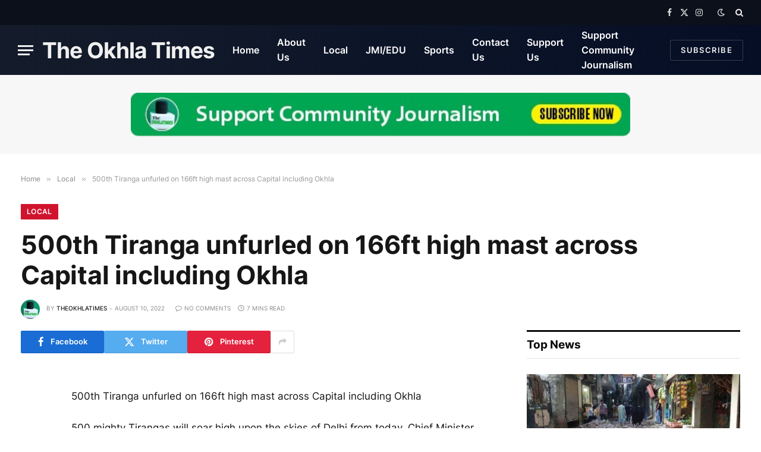

--- FILE ---
content_type: text/html; charset=UTF-8
request_url: https://www.theokhlatimes.com/tiranga/
body_size: 22721
content:
<!DOCTYPE html>
<html dir="ltr" lang="en-US" prefix="og: https://ogp.me/ns#" class="s-light site-s-light">
<head>
<meta charset="UTF-8" />
<meta name="viewport" content="width=device-width, initial-scale=1" />
<title>500th Tiranga unfurled on 166ft high mast across Capital including Okhla - The Okhla Times</title><link rel="preload" as="font" href="https://www.theokhlatimes.com/wp-content/themes/smart-mag/css/icons/fonts/ts-icons.woff2?v3.2" type="font/woff2" crossorigin="anonymous" />
<style>img:is([sizes="auto" i], [sizes^="auto," i]) { contain-intrinsic-size: 3000px 1500px }</style>
<!-- All in One SEO 4.8.5 - aioseo.com -->
<meta name="description" content="500th Tiranga unfurled on 166ft high mast across Capital including Okhla 500 mighty Tirangas will soar high upon the skies of Delhi from today. Chief Minister Arvind Kejriwal unfurled the 500th high-mast Tiranga of Delhi at a grand ceremony in Mayur Vihar today. Such national flags have been installed all over Delhi under a mega-project" />
<meta name="robots" content="max-image-preview:large" />
<meta name="author" content="theokhlatimes"/>
<link rel="canonical" href="https://www.theokhlatimes.com/tiranga/" />
<meta name="generator" content="All in One SEO (AIOSEO) 4.8.5" />
<script data-ad-client="ca-pub-6383017624293530" async src="https://pagead2.googlesyndication.com/pagead/js/adsbygoogle.js"></script>
<meta property="og:locale" content="en_US" />
<meta property="og:site_name" content="The Okhla Times - A local news portal" />
<meta property="og:type" content="article" />
<meta property="og:title" content="500th Tiranga unfurled on 166ft high mast across Capital including Okhla - The Okhla Times" />
<meta property="og:description" content="500th Tiranga unfurled on 166ft high mast across Capital including Okhla 500 mighty Tirangas will soar high upon the skies of Delhi from today. Chief Minister Arvind Kejriwal unfurled the 500th high-mast Tiranga of Delhi at a grand ceremony in Mayur Vihar today. Such national flags have been installed all over Delhi under a mega-project" />
<meta property="og:url" content="https://www.theokhlatimes.com/tiranga/" />
<meta property="article:published_time" content="2022-08-10T07:54:46+00:00" />
<meta property="article:modified_time" content="2022-08-10T07:54:46+00:00" />
<meta name="twitter:card" content="summary" />
<meta name="twitter:title" content="500th Tiranga unfurled on 166ft high mast across Capital including Okhla - The Okhla Times" />
<meta name="twitter:description" content="500th Tiranga unfurled on 166ft high mast across Capital including Okhla 500 mighty Tirangas will soar high upon the skies of Delhi from today. Chief Minister Arvind Kejriwal unfurled the 500th high-mast Tiranga of Delhi at a grand ceremony in Mayur Vihar today. Such national flags have been installed all over Delhi under a mega-project" />
<script type="application/ld+json" class="aioseo-schema">
{"@context":"https:\/\/schema.org","@graph":[{"@type":"BlogPosting","@id":"https:\/\/www.theokhlatimes.com\/tiranga\/#blogposting","name":"500th Tiranga unfurled on 166ft high mast across Capital including Okhla - The Okhla Times","headline":"500th Tiranga unfurled on 166ft high mast across Capital including Okhla","author":{"@id":"https:\/\/www.theokhlatimes.com\/author\/theokhlatimes\/#author"},"publisher":{"@id":"https:\/\/www.theokhlatimes.com\/#organization"},"image":{"@type":"ImageObject","url":"https:\/\/www.theokhlatimes.com\/wp-content\/uploads\/2021\/11\/OT-LOGO.png","@id":"https:\/\/www.theokhlatimes.com\/#articleImage","width":288,"height":42},"datePublished":"2022-08-10T07:54:46+00:00","dateModified":"2022-08-10T07:54:46+00:00","inLanguage":"en-US","mainEntityOfPage":{"@id":"https:\/\/www.theokhlatimes.com\/tiranga\/#webpage"},"isPartOf":{"@id":"https:\/\/www.theokhlatimes.com\/tiranga\/#webpage"},"articleSection":"Local, 75th Independence day, Arvind Kejriwal, delhi, Jamia Nagar, Okhla, Tiranga"},{"@type":"BreadcrumbList","@id":"https:\/\/www.theokhlatimes.com\/tiranga\/#breadcrumblist","itemListElement":[{"@type":"ListItem","@id":"https:\/\/www.theokhlatimes.com#listItem","position":1,"name":"Home","item":"https:\/\/www.theokhlatimes.com","nextItem":{"@type":"ListItem","@id":"https:\/\/www.theokhlatimes.com\/local\/#listItem","name":"Local"}},{"@type":"ListItem","@id":"https:\/\/www.theokhlatimes.com\/local\/#listItem","position":2,"name":"Local","item":"https:\/\/www.theokhlatimes.com\/local\/","nextItem":{"@type":"ListItem","@id":"https:\/\/www.theokhlatimes.com\/tiranga\/#listItem","name":"500th Tiranga unfurled on 166ft high mast across Capital including Okhla"},"previousItem":{"@type":"ListItem","@id":"https:\/\/www.theokhlatimes.com#listItem","name":"Home"}},{"@type":"ListItem","@id":"https:\/\/www.theokhlatimes.com\/tiranga\/#listItem","position":3,"name":"500th Tiranga unfurled on 166ft high mast across Capital including Okhla","previousItem":{"@type":"ListItem","@id":"https:\/\/www.theokhlatimes.com\/local\/#listItem","name":"Local"}}]},{"@type":"Organization","@id":"https:\/\/www.theokhlatimes.com\/#organization","name":"The Okhla Times","description":"A local news portal","url":"https:\/\/www.theokhlatimes.com\/","logo":{"@type":"ImageObject","url":"https:\/\/www.theokhlatimes.com\/wp-content\/uploads\/2021\/11\/OT-LOGO.png","@id":"https:\/\/www.theokhlatimes.com\/tiranga\/#organizationLogo","width":288,"height":42},"image":{"@id":"https:\/\/www.theokhlatimes.com\/tiranga\/#organizationLogo"}},{"@type":"Person","@id":"https:\/\/www.theokhlatimes.com\/author\/theokhlatimes\/#author","url":"https:\/\/www.theokhlatimes.com\/author\/theokhlatimes\/","name":"theokhlatimes","image":{"@type":"ImageObject","@id":"https:\/\/www.theokhlatimes.com\/tiranga\/#authorImage","url":"https:\/\/secure.gravatar.com\/avatar\/76afde0be28ef13f470c014960523fd3358cd69f9ba735d73e24d155bc41b4c8?s=96&d=mm&r=g","width":96,"height":96,"caption":"theokhlatimes"}},{"@type":"WebPage","@id":"https:\/\/www.theokhlatimes.com\/tiranga\/#webpage","url":"https:\/\/www.theokhlatimes.com\/tiranga\/","name":"500th Tiranga unfurled on 166ft high mast across Capital including Okhla - The Okhla Times","description":"500th Tiranga unfurled on 166ft high mast across Capital including Okhla 500 mighty Tirangas will soar high upon the skies of Delhi from today. Chief Minister Arvind Kejriwal unfurled the 500th high-mast Tiranga of Delhi at a grand ceremony in Mayur Vihar today. Such national flags have been installed all over Delhi under a mega-project","inLanguage":"en-US","isPartOf":{"@id":"https:\/\/www.theokhlatimes.com\/#website"},"breadcrumb":{"@id":"https:\/\/www.theokhlatimes.com\/tiranga\/#breadcrumblist"},"author":{"@id":"https:\/\/www.theokhlatimes.com\/author\/theokhlatimes\/#author"},"creator":{"@id":"https:\/\/www.theokhlatimes.com\/author\/theokhlatimes\/#author"},"datePublished":"2022-08-10T07:54:46+00:00","dateModified":"2022-08-10T07:54:46+00:00"},{"@type":"WebSite","@id":"https:\/\/www.theokhlatimes.com\/#website","url":"https:\/\/www.theokhlatimes.com\/","name":"The Okhla Times","description":"A local news portal","inLanguage":"en-US","publisher":{"@id":"https:\/\/www.theokhlatimes.com\/#organization"}}]}
</script>
<!-- All in One SEO -->
<link rel='dns-prefetch' href='//fonts.googleapis.com' />
<link rel='dns-prefetch' href='//www.googletagmanager.com' />
<link rel='dns-prefetch' href='//pagead2.googlesyndication.com' />
<link rel="alternate" type="application/rss+xml" title="The Okhla Times &raquo; Feed" href="https://www.theokhlatimes.com/feed/" />
<link rel="alternate" type="application/rss+xml" title="The Okhla Times &raquo; Comments Feed" href="https://www.theokhlatimes.com/comments/feed/" />
<link rel="alternate" type="application/rss+xml" title="The Okhla Times &raquo; 500th Tiranga unfurled on 166ft high mast across Capital including Okhla Comments Feed" href="https://www.theokhlatimes.com/tiranga/feed/" />
<!-- This site uses the Google Analytics by MonsterInsights plugin v9.6.1 - Using Analytics tracking - https://www.monsterinsights.com/ -->
<script src="//www.googletagmanager.com/gtag/js?id=G-E22YE1405J"  data-cfasync="false" data-wpfc-render="false" type="text/javascript" async></script>
<script data-cfasync="false" data-wpfc-render="false" type="text/javascript">
var mi_version = '9.6.1';
var mi_track_user = true;
var mi_no_track_reason = '';
var MonsterInsightsDefaultLocations = {"page_location":"https:\/\/www.theokhlatimes.com\/tiranga\/"};
if ( typeof MonsterInsightsPrivacyGuardFilter === 'function' ) {
var MonsterInsightsLocations = (typeof MonsterInsightsExcludeQuery === 'object') ? MonsterInsightsPrivacyGuardFilter( MonsterInsightsExcludeQuery ) : MonsterInsightsPrivacyGuardFilter( MonsterInsightsDefaultLocations );
} else {
var MonsterInsightsLocations = (typeof MonsterInsightsExcludeQuery === 'object') ? MonsterInsightsExcludeQuery : MonsterInsightsDefaultLocations;
}
var disableStrs = [
'ga-disable-G-E22YE1405J',
];
/* Function to detect opted out users */
function __gtagTrackerIsOptedOut() {
for (var index = 0; index < disableStrs.length; index++) {
if (document.cookie.indexOf(disableStrs[index] + '=true') > -1) {
return true;
}
}
return false;
}
/* Disable tracking if the opt-out cookie exists. */
if (__gtagTrackerIsOptedOut()) {
for (var index = 0; index < disableStrs.length; index++) {
window[disableStrs[index]] = true;
}
}
/* Opt-out function */
function __gtagTrackerOptout() {
for (var index = 0; index < disableStrs.length; index++) {
document.cookie = disableStrs[index] + '=true; expires=Thu, 31 Dec 2099 23:59:59 UTC; path=/';
window[disableStrs[index]] = true;
}
}
if ('undefined' === typeof gaOptout) {
function gaOptout() {
__gtagTrackerOptout();
}
}
window.dataLayer = window.dataLayer || [];
window.MonsterInsightsDualTracker = {
helpers: {},
trackers: {},
};
if (mi_track_user) {
function __gtagDataLayer() {
dataLayer.push(arguments);
}
function __gtagTracker(type, name, parameters) {
if (!parameters) {
parameters = {};
}
if (parameters.send_to) {
__gtagDataLayer.apply(null, arguments);
return;
}
if (type === 'event') {
parameters.send_to = monsterinsights_frontend.v4_id;
var hookName = name;
if (typeof parameters['event_category'] !== 'undefined') {
hookName = parameters['event_category'] + ':' + name;
}
if (typeof MonsterInsightsDualTracker.trackers[hookName] !== 'undefined') {
MonsterInsightsDualTracker.trackers[hookName](parameters);
} else {
__gtagDataLayer('event', name, parameters);
}
} else {
__gtagDataLayer.apply(null, arguments);
}
}
__gtagTracker('js', new Date());
__gtagTracker('set', {
'developer_id.dZGIzZG': true,
});
if ( MonsterInsightsLocations.page_location ) {
__gtagTracker('set', MonsterInsightsLocations);
}
__gtagTracker('config', 'G-E22YE1405J', {"forceSSL":"true","link_attribution":"true"} );
window.gtag = __gtagTracker;										(function () {
/* https://developers.google.com/analytics/devguides/collection/analyticsjs/ */
/* ga and __gaTracker compatibility shim. */
var noopfn = function () {
return null;
};
var newtracker = function () {
return new Tracker();
};
var Tracker = function () {
return null;
};
var p = Tracker.prototype;
p.get = noopfn;
p.set = noopfn;
p.send = function () {
var args = Array.prototype.slice.call(arguments);
args.unshift('send');
__gaTracker.apply(null, args);
};
var __gaTracker = function () {
var len = arguments.length;
if (len === 0) {
return;
}
var f = arguments[len - 1];
if (typeof f !== 'object' || f === null || typeof f.hitCallback !== 'function') {
if ('send' === arguments[0]) {
var hitConverted, hitObject = false, action;
if ('event' === arguments[1]) {
if ('undefined' !== typeof arguments[3]) {
hitObject = {
'eventAction': arguments[3],
'eventCategory': arguments[2],
'eventLabel': arguments[4],
'value': arguments[5] ? arguments[5] : 1,
}
}
}
if ('pageview' === arguments[1]) {
if ('undefined' !== typeof arguments[2]) {
hitObject = {
'eventAction': 'page_view',
'page_path': arguments[2],
}
}
}
if (typeof arguments[2] === 'object') {
hitObject = arguments[2];
}
if (typeof arguments[5] === 'object') {
Object.assign(hitObject, arguments[5]);
}
if ('undefined' !== typeof arguments[1].hitType) {
hitObject = arguments[1];
if ('pageview' === hitObject.hitType) {
hitObject.eventAction = 'page_view';
}
}
if (hitObject) {
action = 'timing' === arguments[1].hitType ? 'timing_complete' : hitObject.eventAction;
hitConverted = mapArgs(hitObject);
__gtagTracker('event', action, hitConverted);
}
}
return;
}
function mapArgs(args) {
var arg, hit = {};
var gaMap = {
'eventCategory': 'event_category',
'eventAction': 'event_action',
'eventLabel': 'event_label',
'eventValue': 'event_value',
'nonInteraction': 'non_interaction',
'timingCategory': 'event_category',
'timingVar': 'name',
'timingValue': 'value',
'timingLabel': 'event_label',
'page': 'page_path',
'location': 'page_location',
'title': 'page_title',
'referrer' : 'page_referrer',
};
for (arg in args) {
if (!(!args.hasOwnProperty(arg) || !gaMap.hasOwnProperty(arg))) {
hit[gaMap[arg]] = args[arg];
} else {
hit[arg] = args[arg];
}
}
return hit;
}
try {
f.hitCallback();
} catch (ex) {
}
};
__gaTracker.create = newtracker;
__gaTracker.getByName = newtracker;
__gaTracker.getAll = function () {
return [];
};
__gaTracker.remove = noopfn;
__gaTracker.loaded = true;
window['__gaTracker'] = __gaTracker;
})();
} else {
console.log("");
(function () {
function __gtagTracker() {
return null;
}
window['__gtagTracker'] = __gtagTracker;
window['gtag'] = __gtagTracker;
})();
}
</script>
<!-- / Google Analytics by MonsterInsights -->
<script type="text/javascript">
/* <![CDATA[ */
window._wpemojiSettings = {"baseUrl":"https:\/\/s.w.org\/images\/core\/emoji\/16.0.1\/72x72\/","ext":".png","svgUrl":"https:\/\/s.w.org\/images\/core\/emoji\/16.0.1\/svg\/","svgExt":".svg","source":{"concatemoji":"https:\/\/www.theokhlatimes.com\/wp-includes\/js\/wp-emoji-release.min.js?ver=6.8.2"}};
/*! This file is auto-generated */
!function(s,n){var o,i,e;function c(e){try{var t={supportTests:e,timestamp:(new Date).valueOf()};sessionStorage.setItem(o,JSON.stringify(t))}catch(e){}}function p(e,t,n){e.clearRect(0,0,e.canvas.width,e.canvas.height),e.fillText(t,0,0);var t=new Uint32Array(e.getImageData(0,0,e.canvas.width,e.canvas.height).data),a=(e.clearRect(0,0,e.canvas.width,e.canvas.height),e.fillText(n,0,0),new Uint32Array(e.getImageData(0,0,e.canvas.width,e.canvas.height).data));return t.every(function(e,t){return e===a[t]})}function u(e,t){e.clearRect(0,0,e.canvas.width,e.canvas.height),e.fillText(t,0,0);for(var n=e.getImageData(16,16,1,1),a=0;a<n.data.length;a++)if(0!==n.data[a])return!1;return!0}function f(e,t,n,a){switch(t){case"flag":return n(e,"\ud83c\udff3\ufe0f\u200d\u26a7\ufe0f","\ud83c\udff3\ufe0f\u200b\u26a7\ufe0f")?!1:!n(e,"\ud83c\udde8\ud83c\uddf6","\ud83c\udde8\u200b\ud83c\uddf6")&&!n(e,"\ud83c\udff4\udb40\udc67\udb40\udc62\udb40\udc65\udb40\udc6e\udb40\udc67\udb40\udc7f","\ud83c\udff4\u200b\udb40\udc67\u200b\udb40\udc62\u200b\udb40\udc65\u200b\udb40\udc6e\u200b\udb40\udc67\u200b\udb40\udc7f");case"emoji":return!a(e,"\ud83e\udedf")}return!1}function g(e,t,n,a){var r="undefined"!=typeof WorkerGlobalScope&&self instanceof WorkerGlobalScope?new OffscreenCanvas(300,150):s.createElement("canvas"),o=r.getContext("2d",{willReadFrequently:!0}),i=(o.textBaseline="top",o.font="600 32px Arial",{});return e.forEach(function(e){i[e]=t(o,e,n,a)}),i}function t(e){var t=s.createElement("script");t.src=e,t.defer=!0,s.head.appendChild(t)}"undefined"!=typeof Promise&&(o="wpEmojiSettingsSupports",i=["flag","emoji"],n.supports={everything:!0,everythingExceptFlag:!0},e=new Promise(function(e){s.addEventListener("DOMContentLoaded",e,{once:!0})}),new Promise(function(t){var n=function(){try{var e=JSON.parse(sessionStorage.getItem(o));if("object"==typeof e&&"number"==typeof e.timestamp&&(new Date).valueOf()<e.timestamp+604800&&"object"==typeof e.supportTests)return e.supportTests}catch(e){}return null}();if(!n){if("undefined"!=typeof Worker&&"undefined"!=typeof OffscreenCanvas&&"undefined"!=typeof URL&&URL.createObjectURL&&"undefined"!=typeof Blob)try{var e="postMessage("+g.toString()+"("+[JSON.stringify(i),f.toString(),p.toString(),u.toString()].join(",")+"));",a=new Blob([e],{type:"text/javascript"}),r=new Worker(URL.createObjectURL(a),{name:"wpTestEmojiSupports"});return void(r.onmessage=function(e){c(n=e.data),r.terminate(),t(n)})}catch(e){}c(n=g(i,f,p,u))}t(n)}).then(function(e){for(var t in e)n.supports[t]=e[t],n.supports.everything=n.supports.everything&&n.supports[t],"flag"!==t&&(n.supports.everythingExceptFlag=n.supports.everythingExceptFlag&&n.supports[t]);n.supports.everythingExceptFlag=n.supports.everythingExceptFlag&&!n.supports.flag,n.DOMReady=!1,n.readyCallback=function(){n.DOMReady=!0}}).then(function(){return e}).then(function(){var e;n.supports.everything||(n.readyCallback(),(e=n.source||{}).concatemoji?t(e.concatemoji):e.wpemoji&&e.twemoji&&(t(e.twemoji),t(e.wpemoji)))}))}((window,document),window._wpemojiSettings);
/* ]]> */
</script>
<style id='wp-emoji-styles-inline-css' type='text/css'>
img.wp-smiley, img.emoji {
display: inline !important;
border: none !important;
box-shadow: none !important;
height: 1em !important;
width: 1em !important;
margin: 0 0.07em !important;
vertical-align: -0.1em !important;
background: none !important;
padding: 0 !important;
}
</style>
<!-- <link rel='stylesheet' id='wp-block-library-css' href='https://www.theokhlatimes.com/wp-includes/css/dist/block-library/style.min.css?ver=6.8.2' type='text/css' media='all' /> -->
<link rel="stylesheet" type="text/css" href="//www.theokhlatimes.com/wp-content/cache/wpfc-minified/9hsepdls/fy3xo.css" media="all"/>
<style id='classic-theme-styles-inline-css' type='text/css'>
/*! This file is auto-generated */
.wp-block-button__link{color:#fff;background-color:#32373c;border-radius:9999px;box-shadow:none;text-decoration:none;padding:calc(.667em + 2px) calc(1.333em + 2px);font-size:1.125em}.wp-block-file__button{background:#32373c;color:#fff;text-decoration:none}
</style>
<style id='global-styles-inline-css' type='text/css'>
:root{--wp--preset--aspect-ratio--square: 1;--wp--preset--aspect-ratio--4-3: 4/3;--wp--preset--aspect-ratio--3-4: 3/4;--wp--preset--aspect-ratio--3-2: 3/2;--wp--preset--aspect-ratio--2-3: 2/3;--wp--preset--aspect-ratio--16-9: 16/9;--wp--preset--aspect-ratio--9-16: 9/16;--wp--preset--color--black: #000000;--wp--preset--color--cyan-bluish-gray: #abb8c3;--wp--preset--color--white: #ffffff;--wp--preset--color--pale-pink: #f78da7;--wp--preset--color--vivid-red: #cf2e2e;--wp--preset--color--luminous-vivid-orange: #ff6900;--wp--preset--color--luminous-vivid-amber: #fcb900;--wp--preset--color--light-green-cyan: #7bdcb5;--wp--preset--color--vivid-green-cyan: #00d084;--wp--preset--color--pale-cyan-blue: #8ed1fc;--wp--preset--color--vivid-cyan-blue: #0693e3;--wp--preset--color--vivid-purple: #9b51e0;--wp--preset--gradient--vivid-cyan-blue-to-vivid-purple: linear-gradient(135deg,rgba(6,147,227,1) 0%,rgb(155,81,224) 100%);--wp--preset--gradient--light-green-cyan-to-vivid-green-cyan: linear-gradient(135deg,rgb(122,220,180) 0%,rgb(0,208,130) 100%);--wp--preset--gradient--luminous-vivid-amber-to-luminous-vivid-orange: linear-gradient(135deg,rgba(252,185,0,1) 0%,rgba(255,105,0,1) 100%);--wp--preset--gradient--luminous-vivid-orange-to-vivid-red: linear-gradient(135deg,rgba(255,105,0,1) 0%,rgb(207,46,46) 100%);--wp--preset--gradient--very-light-gray-to-cyan-bluish-gray: linear-gradient(135deg,rgb(238,238,238) 0%,rgb(169,184,195) 100%);--wp--preset--gradient--cool-to-warm-spectrum: linear-gradient(135deg,rgb(74,234,220) 0%,rgb(151,120,209) 20%,rgb(207,42,186) 40%,rgb(238,44,130) 60%,rgb(251,105,98) 80%,rgb(254,248,76) 100%);--wp--preset--gradient--blush-light-purple: linear-gradient(135deg,rgb(255,206,236) 0%,rgb(152,150,240) 100%);--wp--preset--gradient--blush-bordeaux: linear-gradient(135deg,rgb(254,205,165) 0%,rgb(254,45,45) 50%,rgb(107,0,62) 100%);--wp--preset--gradient--luminous-dusk: linear-gradient(135deg,rgb(255,203,112) 0%,rgb(199,81,192) 50%,rgb(65,88,208) 100%);--wp--preset--gradient--pale-ocean: linear-gradient(135deg,rgb(255,245,203) 0%,rgb(182,227,212) 50%,rgb(51,167,181) 100%);--wp--preset--gradient--electric-grass: linear-gradient(135deg,rgb(202,248,128) 0%,rgb(113,206,126) 100%);--wp--preset--gradient--midnight: linear-gradient(135deg,rgb(2,3,129) 0%,rgb(40,116,252) 100%);--wp--preset--font-size--small: 13px;--wp--preset--font-size--medium: 20px;--wp--preset--font-size--large: 36px;--wp--preset--font-size--x-large: 42px;--wp--preset--font-family--inter: "Inter", sans-serif;--wp--preset--font-family--cardo: Cardo;--wp--preset--spacing--20: 0.44rem;--wp--preset--spacing--30: 0.67rem;--wp--preset--spacing--40: 1rem;--wp--preset--spacing--50: 1.5rem;--wp--preset--spacing--60: 2.25rem;--wp--preset--spacing--70: 3.38rem;--wp--preset--spacing--80: 5.06rem;--wp--preset--shadow--natural: 6px 6px 9px rgba(0, 0, 0, 0.2);--wp--preset--shadow--deep: 12px 12px 50px rgba(0, 0, 0, 0.4);--wp--preset--shadow--sharp: 6px 6px 0px rgba(0, 0, 0, 0.2);--wp--preset--shadow--outlined: 6px 6px 0px -3px rgba(255, 255, 255, 1), 6px 6px rgba(0, 0, 0, 1);--wp--preset--shadow--crisp: 6px 6px 0px rgba(0, 0, 0, 1);}:where(.is-layout-flex){gap: 0.5em;}:where(.is-layout-grid){gap: 0.5em;}body .is-layout-flex{display: flex;}.is-layout-flex{flex-wrap: wrap;align-items: center;}.is-layout-flex > :is(*, div){margin: 0;}body .is-layout-grid{display: grid;}.is-layout-grid > :is(*, div){margin: 0;}:where(.wp-block-columns.is-layout-flex){gap: 2em;}:where(.wp-block-columns.is-layout-grid){gap: 2em;}:where(.wp-block-post-template.is-layout-flex){gap: 1.25em;}:where(.wp-block-post-template.is-layout-grid){gap: 1.25em;}.has-black-color{color: var(--wp--preset--color--black) !important;}.has-cyan-bluish-gray-color{color: var(--wp--preset--color--cyan-bluish-gray) !important;}.has-white-color{color: var(--wp--preset--color--white) !important;}.has-pale-pink-color{color: var(--wp--preset--color--pale-pink) !important;}.has-vivid-red-color{color: var(--wp--preset--color--vivid-red) !important;}.has-luminous-vivid-orange-color{color: var(--wp--preset--color--luminous-vivid-orange) !important;}.has-luminous-vivid-amber-color{color: var(--wp--preset--color--luminous-vivid-amber) !important;}.has-light-green-cyan-color{color: var(--wp--preset--color--light-green-cyan) !important;}.has-vivid-green-cyan-color{color: var(--wp--preset--color--vivid-green-cyan) !important;}.has-pale-cyan-blue-color{color: var(--wp--preset--color--pale-cyan-blue) !important;}.has-vivid-cyan-blue-color{color: var(--wp--preset--color--vivid-cyan-blue) !important;}.has-vivid-purple-color{color: var(--wp--preset--color--vivid-purple) !important;}.has-black-background-color{background-color: var(--wp--preset--color--black) !important;}.has-cyan-bluish-gray-background-color{background-color: var(--wp--preset--color--cyan-bluish-gray) !important;}.has-white-background-color{background-color: var(--wp--preset--color--white) !important;}.has-pale-pink-background-color{background-color: var(--wp--preset--color--pale-pink) !important;}.has-vivid-red-background-color{background-color: var(--wp--preset--color--vivid-red) !important;}.has-luminous-vivid-orange-background-color{background-color: var(--wp--preset--color--luminous-vivid-orange) !important;}.has-luminous-vivid-amber-background-color{background-color: var(--wp--preset--color--luminous-vivid-amber) !important;}.has-light-green-cyan-background-color{background-color: var(--wp--preset--color--light-green-cyan) !important;}.has-vivid-green-cyan-background-color{background-color: var(--wp--preset--color--vivid-green-cyan) !important;}.has-pale-cyan-blue-background-color{background-color: var(--wp--preset--color--pale-cyan-blue) !important;}.has-vivid-cyan-blue-background-color{background-color: var(--wp--preset--color--vivid-cyan-blue) !important;}.has-vivid-purple-background-color{background-color: var(--wp--preset--color--vivid-purple) !important;}.has-black-border-color{border-color: var(--wp--preset--color--black) !important;}.has-cyan-bluish-gray-border-color{border-color: var(--wp--preset--color--cyan-bluish-gray) !important;}.has-white-border-color{border-color: var(--wp--preset--color--white) !important;}.has-pale-pink-border-color{border-color: var(--wp--preset--color--pale-pink) !important;}.has-vivid-red-border-color{border-color: var(--wp--preset--color--vivid-red) !important;}.has-luminous-vivid-orange-border-color{border-color: var(--wp--preset--color--luminous-vivid-orange) !important;}.has-luminous-vivid-amber-border-color{border-color: var(--wp--preset--color--luminous-vivid-amber) !important;}.has-light-green-cyan-border-color{border-color: var(--wp--preset--color--light-green-cyan) !important;}.has-vivid-green-cyan-border-color{border-color: var(--wp--preset--color--vivid-green-cyan) !important;}.has-pale-cyan-blue-border-color{border-color: var(--wp--preset--color--pale-cyan-blue) !important;}.has-vivid-cyan-blue-border-color{border-color: var(--wp--preset--color--vivid-cyan-blue) !important;}.has-vivid-purple-border-color{border-color: var(--wp--preset--color--vivid-purple) !important;}.has-vivid-cyan-blue-to-vivid-purple-gradient-background{background: var(--wp--preset--gradient--vivid-cyan-blue-to-vivid-purple) !important;}.has-light-green-cyan-to-vivid-green-cyan-gradient-background{background: var(--wp--preset--gradient--light-green-cyan-to-vivid-green-cyan) !important;}.has-luminous-vivid-amber-to-luminous-vivid-orange-gradient-background{background: var(--wp--preset--gradient--luminous-vivid-amber-to-luminous-vivid-orange) !important;}.has-luminous-vivid-orange-to-vivid-red-gradient-background{background: var(--wp--preset--gradient--luminous-vivid-orange-to-vivid-red) !important;}.has-very-light-gray-to-cyan-bluish-gray-gradient-background{background: var(--wp--preset--gradient--very-light-gray-to-cyan-bluish-gray) !important;}.has-cool-to-warm-spectrum-gradient-background{background: var(--wp--preset--gradient--cool-to-warm-spectrum) !important;}.has-blush-light-purple-gradient-background{background: var(--wp--preset--gradient--blush-light-purple) !important;}.has-blush-bordeaux-gradient-background{background: var(--wp--preset--gradient--blush-bordeaux) !important;}.has-luminous-dusk-gradient-background{background: var(--wp--preset--gradient--luminous-dusk) !important;}.has-pale-ocean-gradient-background{background: var(--wp--preset--gradient--pale-ocean) !important;}.has-electric-grass-gradient-background{background: var(--wp--preset--gradient--electric-grass) !important;}.has-midnight-gradient-background{background: var(--wp--preset--gradient--midnight) !important;}.has-small-font-size{font-size: var(--wp--preset--font-size--small) !important;}.has-medium-font-size{font-size: var(--wp--preset--font-size--medium) !important;}.has-large-font-size{font-size: var(--wp--preset--font-size--large) !important;}.has-x-large-font-size{font-size: var(--wp--preset--font-size--x-large) !important;}
:where(.wp-block-post-template.is-layout-flex){gap: 1.25em;}:where(.wp-block-post-template.is-layout-grid){gap: 1.25em;}
:where(.wp-block-columns.is-layout-flex){gap: 2em;}:where(.wp-block-columns.is-layout-grid){gap: 2em;}
:root :where(.wp-block-pullquote){font-size: 1.5em;line-height: 1.6;}
</style>
<!-- <link rel='stylesheet' id='woocommerce-layout-css' href='https://www.theokhlatimes.com/wp-content/plugins/woocommerce/assets/css/woocommerce-layout.css?ver=10.0.4' type='text/css' media='all' /> -->
<!-- <link rel='stylesheet' id='woocommerce-general-css' href='https://www.theokhlatimes.com/wp-content/plugins/woocommerce/assets/css/woocommerce.css?ver=10.0.4' type='text/css' media='all' /> -->
<link rel="stylesheet" type="text/css" href="//www.theokhlatimes.com/wp-content/cache/wpfc-minified/bsplniq/fy3xo.css" media="all"/>
<style id='woocommerce-inline-inline-css' type='text/css'>
.woocommerce form .form-row .required { visibility: visible; }
</style>
<!-- <link rel='stylesheet' id='adguru-css-css' href='https://www.theokhlatimes.com/wp-content/plugins/wp-ad-guru/assets/css/adguru.css?ver=2.5.4' type='text/css' media='all' /> -->
<!-- <link rel='stylesheet' id='brands-styles-css' href='https://www.theokhlatimes.com/wp-content/plugins/woocommerce/assets/css/brands.css?ver=10.0.4' type='text/css' media='all' /> -->
<!-- <link rel='stylesheet' id='smartmag-core-css' href='https://www.theokhlatimes.com/wp-content/themes/smart-mag/style.css?ver=10.3.0' type='text/css' media='all' /> -->
<!-- <link rel='stylesheet' id='smartmag-magnific-popup-css' href='https://www.theokhlatimes.com/wp-content/themes/smart-mag/css/lightbox.css?ver=10.3.0' type='text/css' media='all' /> -->
<!-- <link rel='stylesheet' id='smartmag-icons-css' href='https://www.theokhlatimes.com/wp-content/themes/smart-mag/css/icons/icons.css?ver=10.3.0' type='text/css' media='all' /> -->
<!-- <link rel='stylesheet' id='smartmag-woocommerce-css' href='https://www.theokhlatimes.com/wp-content/themes/smart-mag/css/woocommerce.css?ver=10.3.0' type='text/css' media='all' /> -->
<link rel="stylesheet" type="text/css" href="//www.theokhlatimes.com/wp-content/cache/wpfc-minified/7ilx8slc/fy3xo.css" media="all"/>
<style id='smartmag-woocommerce-inline-css' type='text/css'>
:root { --c-main: #d1142e;
--c-main-rgb: 209,20,46;
--text-font: "Inter", system-ui, -apple-system, "Segoe UI", Arial, sans-serif;
--body-font: "Inter", system-ui, -apple-system, "Segoe UI", Arial, sans-serif;
--title-size-xs: 15px;
--title-size-s: 17px;
--title-fw-bold: 600;
--main-width: 1240px;
--c-excerpts: #111111;
--excerpt-size: 14px; }
.s-dark body { background-color: #0f0f1c; }
.smart-head-main .smart-head-top { --head-h: 42px; background-color: #ededed; }
.s-dark .smart-head-main .smart-head-top,
.smart-head-main .s-dark.smart-head-top { background-color: #0b101b; }
.smart-head-main .smart-head-mid { --head-h: 84px; background: linear-gradient(-90deg, #050e25 0%, #141c2b 100%); }
.navigation-main .menu > li > a { font-size: 16px; text-transform: initial; letter-spacing: 0em; }
.navigation-main { --nav-items-space: 15px; }
.nav-hov-b .menu > li > a:before { border-width: 3px; }
.s-dark .navigation-main { --c-nav: #ffffff; }
.s-dark .navigation { --c-nav-blip: #969696; --c-nav-hov-bg: rgba(255,255,255,0.01); --c-nav-drop-bg: #0b1321; --c-nav-drop-hov-bg: rgba(255,255,255,0.03); }
.smart-head-mobile .smart-head-mid { --head-h: 70px; }
.s-dark .smart-head-mobile .smart-head-mid,
.smart-head-mobile .s-dark.smart-head-mid { background-color: #141c2b; }
.smart-head-mobile .smart-head-mid { border-bottom-width: 0px; }
.s-dark .off-canvas, .off-canvas.s-dark { background-color: #0b1321; }
.navigation-small .menu > li > a { letter-spacing: -.02em; }
.navigation-small { margin-left: calc(-1 * var(--nav-items-space)); }
.s-dark .navigation-small { --c-nav: #dddddd; }
.upper-footer .block-head { padding-left: 0px; }
.s-dark .upper-footer { background-color: #14171f; }
.upper-footer > .wrap { padding-top: 70px; }
.s-dark .lower-footer { background-color: #0b101b; }
.post-meta .meta-item, .post-meta .text-in { font-size: 10px; text-transform: uppercase; }
.post-meta { --p-meta-sep: "\2013"; }
.block-head-c .heading { letter-spacing: 0.02em; }
.block-head-e2 .heading { font-weight: 600; color: var(--c-main); }
.block-head-f { --c-line: #0a0a0a; }
.s-dark .block-head-f { --c-line: #636363; }
.block-head-f .heading { color: #0a0a0a; }
.s-dark .block-head-f .heading { color: #ededed; }
.entry-content { font-weight: normal; }
.site-s-light .entry-content { color: #161616; }
.s-dark .entry-content { color: #f2f2f2; }
.s-dark .spc-newsletter-c { background-color: #14181f; }
.a-wrap-2:not(._) { margin-top: 0px; }
@media (min-width: 1200px) { .loop-list .post-title { font-size: 22px; } }
@media (min-width: 941px) and (max-width: 1200px) { .navigation-main .menu > li > a { font-size: calc(10px + (16px - 10px) * .7); } }
</style>
<link crossorigin="anonymous" rel='stylesheet' id='smartmag-gfonts-custom-css' href='https://fonts.googleapis.com/css?family=Inter%3A400%2C500%2C600%2C700&#038;display=swap' type='text/css' media='all' />
<script type="text/javascript" id="smartmag-lazy-inline-js-after">
/* <![CDATA[ */
/**
* @copyright ThemeSphere
* @preserve
*/
var BunyadLazy={};BunyadLazy.load=function(){function a(e,n){var t={};e.dataset.bgset&&e.dataset.sizes?(t.sizes=e.dataset.sizes,t.srcset=e.dataset.bgset):t.src=e.dataset.bgsrc,function(t){var a=t.dataset.ratio;if(0<a){const e=t.parentElement;if(e.classList.contains("media-ratio")){const n=e.style;n.getPropertyValue("--a-ratio")||(n.paddingBottom=100/a+"%")}}}(e);var a,o=document.createElement("img");for(a in o.onload=function(){var t="url('"+(o.currentSrc||o.src)+"')",a=e.style;a.backgroundImage!==t&&requestAnimationFrame(()=>{a.backgroundImage=t,n&&n()}),o.onload=null,o.onerror=null,o=null},o.onerror=o.onload,t)o.setAttribute(a,t[a]);o&&o.complete&&0<o.naturalWidth&&o.onload&&o.onload()}function e(t){t.dataset.loaded||a(t,()=>{document.dispatchEvent(new Event("lazyloaded")),t.dataset.loaded=1})}function n(t){"complete"===document.readyState?t():window.addEventListener("load",t)}return{initEarly:function(){var t,a=()=>{document.querySelectorAll(".img.bg-cover:not(.lazyload)").forEach(e)};"complete"!==document.readyState?(t=setInterval(a,150),n(()=>{a(),clearInterval(t)})):a()},callOnLoad:n,initBgImages:function(t){t&&n(()=>{document.querySelectorAll(".img.bg-cover").forEach(e)})},bgLoad:a}}(),BunyadLazy.load.initEarly();
/* ]]> */
</script>
<script src='//www.theokhlatimes.com/wp-content/cache/wpfc-minified/130s1n1w/fy3xo.js' type="text/javascript"></script>
<!-- <script type="text/javascript" src="https://www.theokhlatimes.com/wp-content/plugins/google-analytics-for-wordpress/assets/js/frontend-gtag.js?ver=9.6.1" id="monsterinsights-frontend-script-js" async="async" data-wp-strategy="async"></script> -->
<script data-cfasync="false" data-wpfc-render="false" type="text/javascript" id='monsterinsights-frontend-script-js-extra'>/* <![CDATA[ */
var monsterinsights_frontend = {"js_events_tracking":"true","download_extensions":"doc,pdf,ppt,zip,xls,docx,pptx,xlsx","inbound_paths":"[{\"path\":\"\\\/go\\\/\",\"label\":\"affiliate\"},{\"path\":\"\\\/recommend\\\/\",\"label\":\"affiliate\"}]","home_url":"https:\/\/www.theokhlatimes.com","hash_tracking":"false","v4_id":"G-E22YE1405J"};/* ]]> */
</script>
<script src='//www.theokhlatimes.com/wp-content/cache/wpfc-minified/eu1osh1o/fy3xo.js' type="text/javascript"></script>
<!-- <script type="text/javascript" src="https://www.theokhlatimes.com/wp-includes/js/jquery/jquery.min.js?ver=3.7.1" id="jquery-core-js"></script> -->
<!-- <script type="text/javascript" src="https://www.theokhlatimes.com/wp-includes/js/jquery/jquery-migrate.min.js?ver=3.4.1" id="jquery-migrate-js"></script> -->
<!-- <script type="text/javascript" src="https://www.theokhlatimes.com/wp-content/plugins/woocommerce/assets/js/jquery-blockui/jquery.blockUI.min.js?ver=2.7.0-wc.10.0.4" id="jquery-blockui-js" defer="defer" data-wp-strategy="defer"></script> -->
<script type="text/javascript" id="wc-add-to-cart-js-extra">
/* <![CDATA[ */
var wc_add_to_cart_params = {"ajax_url":"\/wp-admin\/admin-ajax.php","wc_ajax_url":"\/?wc-ajax=%%endpoint%%","i18n_view_cart":"View cart","cart_url":"https:\/\/www.theokhlatimes.com\/cart\/","is_cart":"","cart_redirect_after_add":"no"};
/* ]]> */
</script>
<script src='//www.theokhlatimes.com/wp-content/cache/wpfc-minified/llhn0e0b/fy3xo.js' type="text/javascript"></script>
<!-- <script type="text/javascript" src="https://www.theokhlatimes.com/wp-content/plugins/woocommerce/assets/js/frontend/add-to-cart.min.js?ver=10.0.4" id="wc-add-to-cart-js" defer="defer" data-wp-strategy="defer"></script> -->
<!-- <script type="text/javascript" src="https://www.theokhlatimes.com/wp-content/plugins/woocommerce/assets/js/js-cookie/js.cookie.min.js?ver=2.1.4-wc.10.0.4" id="js-cookie-js" defer="defer" data-wp-strategy="defer"></script> -->
<script type="text/javascript" id="woocommerce-js-extra">
/* <![CDATA[ */
var woocommerce_params = {"ajax_url":"\/wp-admin\/admin-ajax.php","wc_ajax_url":"\/?wc-ajax=%%endpoint%%","i18n_password_show":"Show password","i18n_password_hide":"Hide password"};
/* ]]> */
</script>
<script src='//www.theokhlatimes.com/wp-content/cache/wpfc-minified/kqc0bvwc/fy3xo.js' type="text/javascript"></script>
<!-- <script type="text/javascript" src="https://www.theokhlatimes.com/wp-content/plugins/woocommerce/assets/js/frontend/woocommerce.min.js?ver=10.0.4" id="woocommerce-js" defer="defer" data-wp-strategy="defer"></script> -->
<script type="text/javascript" id="adguru-simple-carousel-js-extra">
/* <![CDATA[ */
var adGuruVars = {"ajaxUrl":"https:\/\/www.theokhlatimes.com\/wp-admin\/admin-ajax.php","assetsUrl":"https:\/\/www.theokhlatimes.com\/wp-content\/plugins\/wp-ad-guru\/assets","cookiePrefix":"adguru_","options":{"geoLocationEnabled":false}};
/* ]]> */
</script>
<script src='//www.theokhlatimes.com/wp-content/cache/wpfc-minified/6v3kxdsk/fy3xo.js' type="text/javascript"></script>
<!-- <script type="text/javascript" src="https://www.theokhlatimes.com/wp-content/plugins/wp-ad-guru/assets/js/simple.carousel_edited.js?ver=2.5.4" id="adguru-simple-carousel-js"></script> -->
<!-- <script type="text/javascript" src="https://www.theokhlatimes.com/wp-content/plugins/wp-ad-guru/assets/js/adguru.js?ver=2.5.4" id="adguru-js"></script> -->
<!-- <script type="text/javascript" src="https://www.theokhlatimes.com/wp-content/plugins/sphere-post-views/assets/js/post-views.js?ver=1.0.1" id="sphere-post-views-js"></script> -->
<script type="text/javascript" id="sphere-post-views-js-after">
/* <![CDATA[ */
var Sphere_PostViews = {"ajaxUrl":"https:\/\/www.theokhlatimes.com\/wp-admin\/admin-ajax.php?sphere_post_views=1","sampling":0,"samplingRate":10,"repeatCountDelay":0,"postID":8759,"token":"1b05abe22c"}
/* ]]> */
</script>
<link rel="https://api.w.org/" href="https://www.theokhlatimes.com/wp-json/" /><link rel="alternate" title="JSON" type="application/json" href="https://www.theokhlatimes.com/wp-json/wp/v2/posts/8759" /><link rel="EditURI" type="application/rsd+xml" title="RSD" href="https://www.theokhlatimes.com/xmlrpc.php?rsd" />
<meta name="generator" content="WordPress 6.8.2" />
<meta name="generator" content="WooCommerce 10.0.4" />
<link rel='shortlink' href='https://www.theokhlatimes.com/?p=8759' />
<link rel="alternate" title="oEmbed (JSON)" type="application/json+oembed" href="https://www.theokhlatimes.com/wp-json/oembed/1.0/embed?url=https%3A%2F%2Fwww.theokhlatimes.com%2Ftiranga%2F" />
<link rel="alternate" title="oEmbed (XML)" type="text/xml+oembed" href="https://www.theokhlatimes.com/wp-json/oembed/1.0/embed?url=https%3A%2F%2Fwww.theokhlatimes.com%2Ftiranga%2F&#038;format=xml" />
<meta name="generator" content="Site Kit by Google 1.158.0" /><meta name="generator" content="performance-lab 3.9.0; plugins: ">
<noscript><style>.woocommerce-product-gallery{ opacity: 1 !important; }</style></noscript>
<script>
var BunyadSchemeKey = 'bunyad-scheme';
(() => {
const d = document.documentElement;
const c = d.classList;
var scheme = localStorage.getItem(BunyadSchemeKey);
if (scheme) {
d.dataset.origClass = c;
scheme === 'dark' ? c.remove('s-light', 'site-s-light') : c.remove('s-dark', 'site-s-dark');
c.add('site-s-' + scheme, 's-' + scheme);
}
})();
</script>
<!-- Google AdSense meta tags added by Site Kit -->
<meta name="google-adsense-platform-account" content="ca-host-pub-2644536267352236">
<meta name="google-adsense-platform-domain" content="sitekit.withgoogle.com">
<!-- End Google AdSense meta tags added by Site Kit -->
<meta name="generator" content="Elementor 3.30.3; features: additional_custom_breakpoints; settings: css_print_method-external, google_font-enabled, font_display-auto">
<style>
.e-con.e-parent:nth-of-type(n+4):not(.e-lazyloaded):not(.e-no-lazyload),
.e-con.e-parent:nth-of-type(n+4):not(.e-lazyloaded):not(.e-no-lazyload) * {
background-image: none !important;
}
@media screen and (max-height: 1024px) {
.e-con.e-parent:nth-of-type(n+3):not(.e-lazyloaded):not(.e-no-lazyload),
.e-con.e-parent:nth-of-type(n+3):not(.e-lazyloaded):not(.e-no-lazyload) * {
background-image: none !important;
}
}
@media screen and (max-height: 640px) {
.e-con.e-parent:nth-of-type(n+2):not(.e-lazyloaded):not(.e-no-lazyload),
.e-con.e-parent:nth-of-type(n+2):not(.e-lazyloaded):not(.e-no-lazyload) * {
background-image: none !important;
}
}
</style>
<link rel="amphtml" href="https://www.theokhlatimes.com/tiranga/?amp=1">
<!-- Google AdSense snippet added by Site Kit -->
<script type="text/javascript" async="async" src="https://pagead2.googlesyndication.com/pagead/js/adsbygoogle.js?client=ca-pub-8769668432154109&amp;host=ca-host-pub-2644536267352236" crossorigin="anonymous"></script>
<!-- End Google AdSense snippet added by Site Kit -->
<style class='wp-fonts-local' type='text/css'>
@font-face{font-family:Inter;font-style:normal;font-weight:300 900;font-display:fallback;src:url('https://www.theokhlatimes.com/wp-content/plugins/woocommerce/assets/fonts/Inter-VariableFont_slnt,wght.woff2') format('woff2');font-stretch:normal;}
@font-face{font-family:Cardo;font-style:normal;font-weight:400;font-display:fallback;src:url('https://www.theokhlatimes.com/wp-content/plugins/woocommerce/assets/fonts/cardo_normal_400.woff2') format('woff2');}
</style>
<link rel="icon" href="https://www.theokhlatimes.com/wp-content/uploads/2021/11/cropped-OT-LOGO-32x32.png" sizes="32x32" />
<link rel="icon" href="https://www.theokhlatimes.com/wp-content/uploads/2021/11/cropped-OT-LOGO-192x192.png" sizes="192x192" />
<link rel="apple-touch-icon" href="https://www.theokhlatimes.com/wp-content/uploads/2021/11/cropped-OT-LOGO-180x180.png" />
<meta name="msapplication-TileImage" content="https://www.theokhlatimes.com/wp-content/uploads/2021/11/cropped-OT-LOGO-270x270.png" />
<style type="text/css" id="wp-custom-css">
/* .a-wrap{
display: none;
} */		</style>
</head>
<body class="wp-singular post-template-default single single-post postid-8759 single-format-standard wp-theme-smart-mag theme-smart-mag woocommerce-no-js right-sidebar post-layout-large post-cat-21 has-lb has-lb-sm ts-img-hov-fade layout-normal elementor-default elementor-kit-7">
<div class="main-wrap">
<div class="off-canvas-backdrop"></div>
<div class="mobile-menu-container off-canvas s-dark" id="off-canvas">
<div class="off-canvas-head">
<a href="#" class="close">
<span class="visuallyhidden">Close Menu</span>
<i class="tsi tsi-times"></i>
</a>
<div class="ts-logo">
</div>
</div>
<div class="off-canvas-content">
<ul class="mobile-menu"></ul>
<div class="off-canvas-widgets">
<div id="smartmag-block-posts-small-2" class="widget ts-block-widget smartmag-widget-posts-small">		
<div class="block">
<section class="block-wrap block-posts-small block-sc mb-none" data-id="1">
<div class="widget-title block-head block-head-ac block-head-b"><h5 class="heading">What's Hot</h5></div>	
<div class="block-content">
<div class="loop loop-small loop-small-a loop-sep loop-small-sep grid grid-1 md:grid-1 sm:grid-1 xs:grid-1">
<article class="l-post small-post small-a-post m-pos-left">
<div class="media">
<a href="https://www.theokhlatimes.com/shaheen-bagh-residents-slam-amanatullah-dug-up-road-abandoned-6-months/" class="image-link media-ratio ar-bunyad-thumb" title="Shaheen Bagh residents slam Amanatullah as dug-up road lies abandoned for 6 months"><span data-bgsrc="https://www.theokhlatimes.com/wp-content/uploads/2025/07/Shaheen-Bagh-300x157.jpeg" class="img bg-cover wp-post-image attachment-medium size-medium lazyload" data-bgset="https://www.theokhlatimes.com/wp-content/uploads/2025/07/Shaheen-Bagh-300x157.jpeg 300w, https://www.theokhlatimes.com/wp-content/uploads/2025/07/Shaheen-Bagh-768x401.jpeg 768w, https://www.theokhlatimes.com/wp-content/uploads/2025/07/Shaheen-Bagh-150x78.jpeg 150w, https://www.theokhlatimes.com/wp-content/uploads/2025/07/Shaheen-Bagh-450x235.jpeg 450w, https://www.theokhlatimes.com/wp-content/uploads/2025/07/Shaheen-Bagh-600x314.jpeg 600w, https://www.theokhlatimes.com/wp-content/uploads/2025/07/Shaheen-Bagh.jpeg 882w" data-sizes="(max-width: 114px) 100vw, 114px" role="img" aria-label="Shaheen Bagh’s Tayyab Masjid lane dug-up for six months (The Okhla Times photo)"></span></a>			
</div>
<div class="content">
<div class="post-meta post-meta-a post-meta-left has-below"><h4 class="is-title post-title"><a href="https://www.theokhlatimes.com/shaheen-bagh-residents-slam-amanatullah-dug-up-road-abandoned-6-months/">Shaheen Bagh residents slam Amanatullah as dug-up road lies abandoned for 6 months</a></h4><div class="post-meta-items meta-below"><span class="meta-item date"><span class="date-link"><time class="post-date" datetime="2025-07-30T08:28:33+00:00">July 30, 2025</time></span></span></div></div>			
</div>
</article>	
<article class="l-post small-post small-a-post m-pos-left">
<div class="media">
<a href="https://www.theokhlatimes.com/fresh-trouble-for-okhla-aap-mla-amanatullah-khan/" class="image-link media-ratio ar-bunyad-thumb" title="Fresh trouble for Okhla AAP MLA Amanatullah Khan"><span data-bgsrc="https://www.theokhlatimes.com/wp-content/uploads/2025/07/Amanatullah-240x300.jpg" class="img bg-cover wp-post-image attachment-medium size-medium lazyload" data-bgset="https://www.theokhlatimes.com/wp-content/uploads/2025/07/Amanatullah-240x300.jpg 240w, https://www.theokhlatimes.com/wp-content/uploads/2025/07/Amanatullah-150x188.jpg 150w, https://www.theokhlatimes.com/wp-content/uploads/2025/07/Amanatullah.jpg 447w" data-sizes="(max-width: 114px) 100vw, 114px" role="img" aria-label="Okhla MLA Amanatullah Khan"></span></a>			
</div>
<div class="content">
<div class="post-meta post-meta-a post-meta-left has-below"><h4 class="is-title post-title"><a href="https://www.theokhlatimes.com/fresh-trouble-for-okhla-aap-mla-amanatullah-khan/">Fresh trouble for Okhla AAP MLA Amanatullah Khan</a></h4><div class="post-meta-items meta-below"><span class="meta-item date"><span class="date-link"><time class="post-date" datetime="2025-07-28T07:12:30+00:00">July 28, 2025</time></span></span></div></div>			
</div>
</article>	
<article class="l-post small-post small-a-post m-pos-left">
<div class="media">
<a href="https://www.theokhlatimes.com/how-okhlas-clean-and-green-dream-turned-into-concrete-nightmare/" class="image-link media-ratio ar-bunyad-thumb" title="How Okhla’s clean and green dream turned into concrete nightmare"><span data-bgsrc="https://www.theokhlatimes.com/wp-content/uploads/2025/07/Ariba-300x225.jpeg" class="img bg-cover wp-post-image attachment-medium size-medium lazyload" data-bgset="https://www.theokhlatimes.com/wp-content/uploads/2025/07/Ariba-300x225.jpeg 300w, https://www.theokhlatimes.com/wp-content/uploads/2025/07/Ariba-768x576.jpeg 768w, https://www.theokhlatimes.com/wp-content/uploads/2025/07/Ariba-150x113.jpeg 150w, https://www.theokhlatimes.com/wp-content/uploads/2025/07/Ariba-450x338.jpeg 450w, https://www.theokhlatimes.com/wp-content/uploads/2025/07/Ariba-600x450.jpeg 600w, https://www.theokhlatimes.com/wp-content/uploads/2025/07/Ariba.jpeg 830w" data-sizes="(max-width: 114px) 100vw, 114px" role="img" aria-label="Garbage dumped on road of Shaheen Bagh, photo by the Okhla Times"></span></a>			
</div>
<div class="content">
<div class="post-meta post-meta-a post-meta-left has-below"><h4 class="is-title post-title"><a href="https://www.theokhlatimes.com/how-okhlas-clean-and-green-dream-turned-into-concrete-nightmare/">How Okhla’s clean and green dream turned into concrete nightmare</a></h4><div class="post-meta-items meta-below"><span class="meta-item date"><span class="date-link"><time class="post-date" datetime="2025-07-27T09:28:23+00:00">July 27, 2025</time></span></span></div></div>			
</div>
</article>	
</div>
</div>
</section>
</div>
</div>
<div id="smartmag-block-posts-small-6" class="widget ts-block-widget smartmag-widget-posts-small">		
<div class="block">
<section class="block-wrap block-posts-small block-sc mb-none" data-id="2">
<div class="widget-title block-head block-head-ac block-head-b"><h5 class="heading">What's Hot</h5></div>	
<div class="block-content">
<div class="loop loop-small loop-small-a loop-sep loop-small-sep grid grid-1 md:grid-1 sm:grid-1 xs:grid-1">
<article class="l-post small-post small-a-post m-pos-left">
<div class="media">
<a href="https://www.theokhlatimes.com/shaheen-bagh-residents-slam-amanatullah-dug-up-road-abandoned-6-months/" class="image-link media-ratio ar-bunyad-thumb" title="Shaheen Bagh residents slam Amanatullah as dug-up road lies abandoned for 6 months"><span data-bgsrc="https://www.theokhlatimes.com/wp-content/uploads/2025/07/Shaheen-Bagh-300x157.jpeg" class="img bg-cover wp-post-image attachment-medium size-medium lazyload" data-bgset="https://www.theokhlatimes.com/wp-content/uploads/2025/07/Shaheen-Bagh-300x157.jpeg 300w, https://www.theokhlatimes.com/wp-content/uploads/2025/07/Shaheen-Bagh-768x401.jpeg 768w, https://www.theokhlatimes.com/wp-content/uploads/2025/07/Shaheen-Bagh-150x78.jpeg 150w, https://www.theokhlatimes.com/wp-content/uploads/2025/07/Shaheen-Bagh-450x235.jpeg 450w, https://www.theokhlatimes.com/wp-content/uploads/2025/07/Shaheen-Bagh-600x314.jpeg 600w, https://www.theokhlatimes.com/wp-content/uploads/2025/07/Shaheen-Bagh.jpeg 882w" data-sizes="(max-width: 114px) 100vw, 114px" role="img" aria-label="Shaheen Bagh’s Tayyab Masjid lane dug-up for six months (The Okhla Times photo)"></span></a>			
</div>
<div class="content">
<div class="post-meta post-meta-a post-meta-left has-below"><h4 class="is-title post-title"><a href="https://www.theokhlatimes.com/shaheen-bagh-residents-slam-amanatullah-dug-up-road-abandoned-6-months/">Shaheen Bagh residents slam Amanatullah as dug-up road lies abandoned for 6 months</a></h4><div class="post-meta-items meta-below"><span class="meta-item date"><span class="date-link"><time class="post-date" datetime="2025-07-30T08:28:33+00:00">July 30, 2025</time></span></span></div></div>			
</div>
</article>	
<article class="l-post small-post small-a-post m-pos-left">
<div class="media">
<a href="https://www.theokhlatimes.com/fresh-trouble-for-okhla-aap-mla-amanatullah-khan/" class="image-link media-ratio ar-bunyad-thumb" title="Fresh trouble for Okhla AAP MLA Amanatullah Khan"><span data-bgsrc="https://www.theokhlatimes.com/wp-content/uploads/2025/07/Amanatullah-240x300.jpg" class="img bg-cover wp-post-image attachment-medium size-medium lazyload" data-bgset="https://www.theokhlatimes.com/wp-content/uploads/2025/07/Amanatullah-240x300.jpg 240w, https://www.theokhlatimes.com/wp-content/uploads/2025/07/Amanatullah-150x188.jpg 150w, https://www.theokhlatimes.com/wp-content/uploads/2025/07/Amanatullah.jpg 447w" data-sizes="(max-width: 114px) 100vw, 114px" role="img" aria-label="Okhla MLA Amanatullah Khan"></span></a>			
</div>
<div class="content">
<div class="post-meta post-meta-a post-meta-left has-below"><h4 class="is-title post-title"><a href="https://www.theokhlatimes.com/fresh-trouble-for-okhla-aap-mla-amanatullah-khan/">Fresh trouble for Okhla AAP MLA Amanatullah Khan</a></h4><div class="post-meta-items meta-below"><span class="meta-item date"><span class="date-link"><time class="post-date" datetime="2025-07-28T07:12:30+00:00">July 28, 2025</time></span></span></div></div>			
</div>
</article>	
<article class="l-post small-post small-a-post m-pos-left">
<div class="media">
<a href="https://www.theokhlatimes.com/how-okhlas-clean-and-green-dream-turned-into-concrete-nightmare/" class="image-link media-ratio ar-bunyad-thumb" title="How Okhla’s clean and green dream turned into concrete nightmare"><span data-bgsrc="https://www.theokhlatimes.com/wp-content/uploads/2025/07/Ariba-300x225.jpeg" class="img bg-cover wp-post-image attachment-medium size-medium lazyload" data-bgset="https://www.theokhlatimes.com/wp-content/uploads/2025/07/Ariba-300x225.jpeg 300w, https://www.theokhlatimes.com/wp-content/uploads/2025/07/Ariba-768x576.jpeg 768w, https://www.theokhlatimes.com/wp-content/uploads/2025/07/Ariba-150x113.jpeg 150w, https://www.theokhlatimes.com/wp-content/uploads/2025/07/Ariba-450x338.jpeg 450w, https://www.theokhlatimes.com/wp-content/uploads/2025/07/Ariba-600x450.jpeg 600w, https://www.theokhlatimes.com/wp-content/uploads/2025/07/Ariba.jpeg 830w" data-sizes="(max-width: 114px) 100vw, 114px" role="img" aria-label="Garbage dumped on road of Shaheen Bagh, photo by the Okhla Times"></span></a>			
</div>
<div class="content">
<div class="post-meta post-meta-a post-meta-left has-below"><h4 class="is-title post-title"><a href="https://www.theokhlatimes.com/how-okhlas-clean-and-green-dream-turned-into-concrete-nightmare/">How Okhla’s clean and green dream turned into concrete nightmare</a></h4><div class="post-meta-items meta-below"><span class="meta-item date"><span class="date-link"><time class="post-date" datetime="2025-07-27T09:28:23+00:00">July 27, 2025</time></span></span></div></div>			
</div>
</article>	
</div>
</div>
</section>
</div>
</div>			</div>
<div class="spc-social-block spc-social spc-social-b smart-head-social">
<a href="https://www.facebook.com/okhlatimesnews" class="link service s-facebook" target="_blank" rel="nofollow noopener">
<i class="icon tsi tsi-facebook"></i>					<span class="visuallyhidden">Facebook</span>
</a>
<a href="https://twitter.com/theokhlatimes" class="link service s-twitter" target="_blank" rel="nofollow noopener">
<i class="icon tsi tsi-twitter"></i>					<span class="visuallyhidden">X (Twitter)</span>
</a>
<a href="https://www.instagram.com/theokhlatimes/" class="link service s-instagram" target="_blank" rel="nofollow noopener">
<i class="icon tsi tsi-instagram"></i>					<span class="visuallyhidden">Instagram</span>
</a>
</div>
</div>
</div>
<div class="smart-head smart-head-a smart-head-main" id="smart-head" data-sticky="auto" data-sticky-type="smart" data-sticky-full>
<div class="smart-head-row smart-head-top s-dark smart-head-row-full">
<div class="inner full">
<div class="items items-left empty">
</div>
<div class="items items-center empty">
</div>
<div class="items items-right ">
<div class="spc-social-block spc-social spc-social-a smart-head-social">
<a href="https://www.facebook.com/okhlatimesnews" class="link service s-facebook" target="_blank" rel="nofollow noopener">
<i class="icon tsi tsi-facebook"></i>					<span class="visuallyhidden">Facebook</span>
</a>
<a href="https://twitter.com/theokhlatimes" class="link service s-twitter" target="_blank" rel="nofollow noopener">
<i class="icon tsi tsi-twitter"></i>					<span class="visuallyhidden">X (Twitter)</span>
</a>
<a href="https://www.instagram.com/theokhlatimes/" class="link service s-instagram" target="_blank" rel="nofollow noopener">
<i class="icon tsi tsi-instagram"></i>					<span class="visuallyhidden">Instagram</span>
</a>
</div>
<div class="scheme-switcher has-icon-only">
<a href="#" class="toggle is-icon toggle-dark" title="Switch to Dark Design - easier on eyes.">
<i class="icon tsi tsi-moon"></i>
</a>
<a href="#" class="toggle is-icon toggle-light" title="Switch to Light Design.">
<i class="icon tsi tsi-bright"></i>
</a>
</div>
<a href="#" class="search-icon has-icon-only is-icon" title="Search">
<i class="tsi tsi-search"></i>
</a>
</div>
</div>
</div>
<div class="smart-head-row smart-head-mid smart-head-row-3 s-dark has-center-nav smart-head-row-full">
<div class="inner full">
<div class="items items-left ">
<button class="offcanvas-toggle has-icon" type="button" aria-label="Menu">
<span class="hamburger-icon hamburger-icon-a">
<span class="inner"></span>
</span>
</button>	<a href="https://www.theokhlatimes.com/" title="The Okhla Times" rel="home" class="logo-link ts-logo text-logo">
<span>
The Okhla Times
</span>
</a>				</div>
<div class="items items-center ">
<div class="nav-wrap">
<nav class="navigation navigation-main nav-hov-b">
<ul id="menu-main-menu" class="menu"><li id="menu-item-3908" class="menu-item menu-item-type-custom menu-item-object-custom menu-item-home menu-item-3908"><a href="https://www.theokhlatimes.com">Home</a></li>
<li id="menu-item-4246" class="menu-item menu-item-type-post_type menu-item-object-page menu-item-4246"><a href="https://www.theokhlatimes.com/about-us/">About Us</a></li>
<li id="menu-item-3935" class="menu-item menu-item-type-taxonomy menu-item-object-category current-post-ancestor current-menu-parent current-post-parent menu-cat-21 menu-item-3935"><a href="https://www.theokhlatimes.com/local/">Local</a></li>
<li id="menu-item-3936" class="menu-item menu-item-type-taxonomy menu-item-object-category menu-cat-20 menu-item-3936"><a href="https://www.theokhlatimes.com/jamia-education/">JMI/EDU</a></li>
<li id="menu-item-13259" class="menu-item menu-item-type-taxonomy menu-item-object-category menu-cat-3707 menu-item-13259"><a href="https://www.theokhlatimes.com/sports/">Sports</a></li>
<li id="menu-item-4244" class="menu-item menu-item-type-post_type menu-item-object-page menu-item-4244"><a href="https://www.theokhlatimes.com/contact-us/">Contact Us</a></li>
<li id="menu-item-6425" class="menu-item menu-item-type-post_type menu-item-object-page menu-item-6425"><a href="https://www.theokhlatimes.com/subscribe-us/">Support Us</a></li>
<li id="menu-item-7379" class="menu-item menu-item-type-post_type menu-item-object-page menu-item-7379"><a href="https://www.theokhlatimes.com/support-community-journalism/">Support Community Journalism</a></li>
</ul>		</nav>
</div>
</div>
<div class="items items-right ">
<a href="#" class="ts-button ts-button-alt ts-button1">
Subscribe	</a>
</div>
</div>
</div>
</div>
<div class="smart-head smart-head-a smart-head-mobile" id="smart-head-mobile" data-sticky="mid" data-sticky-type="smart" data-sticky-full>
<div class="smart-head-row smart-head-mid smart-head-row-3 s-dark smart-head-row-full">
<div class="inner wrap">
<div class="items items-left ">
<button class="offcanvas-toggle has-icon" type="button" aria-label="Menu">
<span class="hamburger-icon hamburger-icon-a">
<span class="inner"></span>
</span>
</button>				</div>
<div class="items items-center ">
<a href="https://www.theokhlatimes.com/" title="The Okhla Times" rel="home" class="logo-link ts-logo text-logo">
<span>
The Okhla Times
</span>
</a>				</div>
<div class="items items-right ">
<div class="scheme-switcher has-icon-only">
<a href="#" class="toggle is-icon toggle-dark" title="Switch to Dark Design - easier on eyes.">
<i class="icon tsi tsi-moon"></i>
</a>
<a href="#" class="toggle is-icon toggle-light" title="Switch to Light Design.">
<i class="icon tsi tsi-bright"></i>
</a>
</div>
<a href="#" class="search-icon has-icon-only is-icon" title="Search">
<i class="tsi tsi-search"></i>
</a>
</div>
</div>
</div>
</div><div class="a-wrap a-wrap-base a-wrap-2 a-wrap-bg"> <a href="https://pages.razorpay.com/theokhlatimes" target="_blank">
<img loading="lazy" loading="lazy" src="https://www.theokhlatimes.com/wp-content/uploads/2025/06/community-journalism.jpg" width="840" height="125" alt="Demo" />
</a></div>
<nav class="breadcrumbs is-full-width breadcrumbs-a" id="breadcrumb"><div class="inner ts-contain "><span><a href="https://www.theokhlatimes.com/"><span>Home</span></a></span><span class="delim">&raquo;</span><span><a href="https://www.theokhlatimes.com/local/"><span>Local</span></a></span><span class="delim">&raquo;</span><span class="current">500th Tiranga unfurled on 166ft high mast across Capital including Okhla</span></div></nav>
<div class="main ts-contain cf right-sidebar">
<div class="the-post-header s-head-modern s-head-large">
<div class="post-meta post-meta-a post-meta-left post-meta-single has-below"><div class="post-meta-items meta-above"><span class="meta-item cat-labels">
<a href="https://www.theokhlatimes.com/local/" class="category term-color-21" rel="category">Local</a>
</span>
</div><h1 class="is-title post-title">500th Tiranga unfurled on 166ft high mast across Capital including Okhla</h1><div class="post-meta-items meta-below has-author-img"><span class="meta-item post-author has-img"><img alt='theokhlatimes' src='https://secure.gravatar.com/avatar/76afde0be28ef13f470c014960523fd3358cd69f9ba735d73e24d155bc41b4c8?s=32&#038;d=mm&#038;r=g' srcset='https://secure.gravatar.com/avatar/76afde0be28ef13f470c014960523fd3358cd69f9ba735d73e24d155bc41b4c8?s=64&#038;d=mm&#038;r=g 2x' class='avatar avatar-32 photo' height='32' width='32' decoding='async'/><span class="by">By</span> <a href="https://www.theokhlatimes.com/author/theokhlatimes/" title="Posts by theokhlatimes" rel="author">theokhlatimes</a></span><span class="meta-item has-next-icon date"><time class="post-date" datetime="2022-08-10T07:54:46+00:00">August 10, 2022</time></span><span class="has-next-icon meta-item comments has-icon"><a href="https://www.theokhlatimes.com/tiranga/#respond"><i class="tsi tsi-comment-o"></i>No Comments</a></span><span class="meta-item read-time has-icon"><i class="tsi tsi-clock"></i>7 Mins Read</span></div></div>
<div class="post-share post-share-b spc-social-colors  post-share-b1">
<a href="https://www.facebook.com/sharer.php?u=https%3A%2F%2Fwww.theokhlatimes.com%2Ftiranga%2F" class="cf service s-facebook service-lg" 
title="Share on Facebook" target="_blank" rel="nofollow noopener">
<i class="tsi tsi-facebook"></i>
<span class="label">Facebook</span>
</a>
<a href="https://twitter.com/intent/tweet?url=https%3A%2F%2Fwww.theokhlatimes.com%2Ftiranga%2F&#038;text=500th%20Tiranga%20unfurled%20on%20166ft%20high%20mast%20across%20Capital%20including%20Okhla" class="cf service s-twitter service-lg" 
title="Share on X (Twitter)" target="_blank" rel="nofollow noopener">
<i class="tsi tsi-twitter"></i>
<span class="label">Twitter</span>
</a>
<a href="https://pinterest.com/pin/create/button/?url=https%3A%2F%2Fwww.theokhlatimes.com%2Ftiranga%2F&#038;media=&#038;description=500th%20Tiranga%20unfurled%20on%20166ft%20high%20mast%20across%20Capital%20including%20Okhla" class="cf service s-pinterest service-lg" 
title="Share on Pinterest" target="_blank" rel="nofollow noopener">
<i class="tsi tsi-pinterest"></i>
<span class="label">Pinterest</span>
</a>
<a href="https://www.linkedin.com/shareArticle?mini=true&#038;url=https%3A%2F%2Fwww.theokhlatimes.com%2Ftiranga%2F" class="cf service s-linkedin service-sm" 
title="Share on LinkedIn" target="_blank" rel="nofollow noopener">
<i class="tsi tsi-linkedin"></i>
<span class="label">LinkedIn</span>
</a>
<a href="https://www.tumblr.com/share/link?url=https%3A%2F%2Fwww.theokhlatimes.com%2Ftiranga%2F&#038;name=500th%20Tiranga%20unfurled%20on%20166ft%20high%20mast%20across%20Capital%20including%20Okhla" class="cf service s-tumblr service-sm" 
title="Share on Tumblr" target="_blank" rel="nofollow noopener">
<i class="tsi tsi-tumblr"></i>
<span class="label">Tumblr</span>
</a>
<a href="/cdn-cgi/l/email-protection#[base64]" class="cf service s-email service-sm" title="Share via Email" target="_blank" rel="nofollow noopener">
<i class="tsi tsi-envelope-o"></i>
<span class="label">Email</span>
</a>
<a href="#" class="show-more" title="Show More Social Sharing"><i class="tsi tsi-share"></i></a>
</div>
</div>
<div class="ts-row has-s-large-bot">
<div class="col-8 main-content s-post-contain">
<div class="single-featured">	
<div class="featured">
</div>
</div>
<div class="the-post s-post-large">
<article id="post-8759" class="post-8759 post type-post status-publish format-standard category-local tag-75th-independence-day tag-arvind-kejriwal tag-delhi tag-jamia-nagar tag-okhla tag-tiranga">
<div class="post-content-wrap has-share-float">
<div class="post-share-float share-float-a is-hidden spc-social-colors spc-social-colored">
<div class="inner">
<span class="share-text">Share</span>
<div class="services">
<a href="https://www.facebook.com/sharer.php?u=https%3A%2F%2Fwww.theokhlatimes.com%2Ftiranga%2F" class="cf service s-facebook" target="_blank" title="Facebook" rel="nofollow noopener">
<i class="tsi tsi-facebook"></i>
<span class="label">Facebook</span>
</a>
<a href="https://twitter.com/intent/tweet?url=https%3A%2F%2Fwww.theokhlatimes.com%2Ftiranga%2F&text=500th%20Tiranga%20unfurled%20on%20166ft%20high%20mast%20across%20Capital%20including%20Okhla" class="cf service s-twitter" target="_blank" title="Twitter" rel="nofollow noopener">
<i class="tsi tsi-twitter"></i>
<span class="label">Twitter</span>
</a>
<a href="https://www.linkedin.com/shareArticle?mini=true&url=https%3A%2F%2Fwww.theokhlatimes.com%2Ftiranga%2F" class="cf service s-linkedin" target="_blank" title="LinkedIn" rel="nofollow noopener">
<i class="tsi tsi-linkedin"></i>
<span class="label">LinkedIn</span>
</a>
<a href="https://pinterest.com/pin/create/button/?url=https%3A%2F%2Fwww.theokhlatimes.com%2Ftiranga%2F&media=&description=500th%20Tiranga%20unfurled%20on%20166ft%20high%20mast%20across%20Capital%20including%20Okhla" class="cf service s-pinterest" target="_blank" title="Pinterest" rel="nofollow noopener">
<i class="tsi tsi-pinterest-p"></i>
<span class="label">Pinterest</span>
</a>
<a href="/cdn-cgi/l/email-protection#[base64]" class="cf service s-email" target="_blank" title="Email" rel="nofollow noopener">
<i class="tsi tsi-envelope-o"></i>
<span class="label">Email</span>
</a>
</div>
</div>		
</div>
<div class="post-content cf entry-content content-spacious">
<div dir="auto">500th Tiranga unfurled on 166ft high mast across Capital including Okhla</div>
<div dir="auto">500 mighty Tirangas will soar high upon the skies of Delhi from today. Chief Minister Arvind Kejriwal unfurled the 500th high-mast Tiranga of Delhi at a grand ceremony in Mayur Vihar today.</div>
<div dir="auto">Such national flags have been installed all over Delhi under a mega-project in line with the CM’s vision of invoking Deshbhakti in every citizen by having a Tiranga in their sight, the moment they step out of their house. Kejriwal said: “On the 75th Independence Day, we all must pledge to make India the number one country of the world. There are several such nations that attained independence after us yet surpassed our growth despite all the potential and hard work of our people. We have to pledge to develop such a system wherein free excellent education, free world-class healthcare and 100% employment become fundamental rights of the citizens. Nepotism towards the friends and families of those in power has left our nation behind, we must eradicate Pariwarwaad &amp; Dostwaad and vouch for Bharatwaad. One party exploited its power by spending public money on its family members, and another party exploited power by spending public money on its friends. Public money must not be spent on friends and family; public money is meant to generate employment, give free education-healthcare.” At the same time, Deputy Chief Minister Shri Manish Sisodia said, “The Kejriwal Government increased the pride of the tricolour by providing free education, healthcare, electricity and water to its citizens.”</div>
<div dir="auto">Kejriwal arrived at an event organised at Mayur Vihar today to inaugurate and unfurl the 500th Tiranga installed in Delhi. The CM hoisted the 166ft high flag to the tunes of the Homeguard Band and went ahead to pay respect to the Amar Tiranga by leading the crowd in saluting it. Meanwhile, everyone in the crowd grabbed small Tirangas and started waving them as part of the celebration of the 75th Independence Day. The CM accompanied by Deputy Chief Minister Manish Sisodia too took to waving the Tiranga from the stage and cheered on for the crowd as they rejoiced to the melodies of patriotism.</div>
<div dir="auto">Kejriwal addressed the gathering among rousing chants of Bharat Mata Ki and Vande Matram, and said: “I congratulate every citizen of India as we near the 75th Independence Day. My heart was full to see the Tiranga soar high in our free skies today. I hope and pray with all my strength that our Amar Tiranga continues to fly higher and higher every passing day. I believe that even if there was a day when we’d have to sacrifice our lives for the pride of our Tiranga, we won’t think twice before doing so. Sometime back in the last year, we had pledged to install so many Tirangas all over Delhi that our citizens would always have the national flag in their sight whenever they step out. There’s no greater visual than of the Tiranga flying high in all its might and we wanted every citizen to experience it everyday.”</div>
<div dir="auto">He added, “The goal behind this project is to invoke and inculcate deshbhakti in every citizen every day. I know everyone’s chest swells with pride to see the Tiranga in its full glory. At the same time, the Tiranga also reminds us of all the sacrifices that have been made by our forefathers to give it a free sky to fly in. It reminds us of every drop of blood shed by our soldiers to protect the free sky it flies in. I am certain that even if someone leaves their house with an ill-intention in their mind, this Tiranga will stop them. 500 such Tirangas have been installed all over Delhi.”</div>
<div dir="auto">He continued, “As we celebrate the 75th Independence Day, we all must take a pledge to make India the number one country of the world. In the last 75 years, many nations that gained independence after us, surpassed us in terms of growth. Even countries like Japan &amp; Germany which were left to ruins in the Second World War surpassed our development. We don’t suffer from lack of potential, hard-work or intelligence, we suffer from lack of political willingness and intent. Which is why we all must take the matter into our own hands to make India the strongest and the greatest nation of the world. But how will this country progress? There are thousands and thousands of government schools in the country which are an absolute disaster. Delhi too had such schools before we formed the government. But then, we came and transformed not just the schools but the education system too. If it can happen in Delhi then why not in the whole country? Which is why we all must pledge to provide the highest-quality of education to every child of the country irrespective of their economic status. ”</div>
<div dir="auto">The CM said: “We have to pledge to provide the best possible healthcare treatment to every citizen of this country. We’ve transformed Delhi’s hospitals but we know the drastic state of hospitals all over India. We have to develop such a system where every citizen gets excellent treatment for free. Today, so many youths are unemployed. How will this country progress when it doesn’t manifest the energy of its own youth? We must ensure employment for every youth of the country.”</div>
<div dir="auto">He added: “Our country can’t progress until these basic necessities aren’t fulfilled. But it pains me to see people slander this school of thought by saying that the provision of free education must be stopped. Imagine, how will a poor rickshawala or labourer educate his children when he faces difficulty in even sourcing his food. They call these freebies to demonise the poor. I don’t understand what a freebie is at all. Where will poor children go if we close government schools or ask them to pay fees? Anyway they don’t get good education in the rest of the country, it’ll only lead to illiteracy in the larger section of the society. There are 39 such countries in the world that offer free education for everyone. How did these countries become rich powers? Through free education for the masses. They’re also asking us to shut our government hospitals down. Can someone ever make sense of this? How will a poor family get their loved ones treated in an emergency? Free Education, Free Healthcare and Employment must be fundamental rights. We all must pledge to rid India of its woes and make it the greatest nation of the world.”</div>
<div dir="auto">At the same time, while addressing the media, the CM said: “Our country got freedom 75 years ago and I want to convey my best wishes to every countryman on this occasion. However, this moment is also an opportunity to think that so many countries have overtaken us and why did our country lag behind? Our country lagged behind because of ‘Parivarwaad’ and ‘Dostwaad’. There is one party which only worked for a single family and all the taxpayers’ money was spent on that family. And the other party only worked for their friends. They emptied the exchequer for their friends. We should take a pledge to end ‘Parivarwaad’ and ‘Dostwaad’ from the country on the occasion of the 75th anniversary of Independence. The government’s money will not be spent on a family or few friends but on the education and employment of poor children. It will be spent on providing free public healthcare to the people. Only ‘Bharatwaad’ will reign supreme in this country and ‘Parivarwaad’ &amp; ‘Dostwaad’ will end.”</div>
<div dir="auto"></div>
</div>
</div>
<div class="the-post-tags"><a href="https://www.theokhlatimes.com/tag/75th-independence-day/" rel="tag">75th Independence day</a> <a href="https://www.theokhlatimes.com/tag/arvind-kejriwal/" rel="tag">Arvind Kejriwal</a> <a href="https://www.theokhlatimes.com/tag/delhi/" rel="tag">delhi</a> <a href="https://www.theokhlatimes.com/tag/jamia-nagar/" rel="tag">Jamia Nagar</a> <a href="https://www.theokhlatimes.com/tag/okhla/" rel="tag">Okhla</a> <a href="https://www.theokhlatimes.com/tag/tiranga/" rel="tag">Tiranga</a></div>
</article>
<div class="post-share-bot">
<span class="info">Share.</span>
<span class="share-links spc-social spc-social-colors spc-social-bg">
<a href="https://www.facebook.com/sharer.php?u=https%3A%2F%2Fwww.theokhlatimes.com%2Ftiranga%2F" class="service s-facebook tsi tsi-facebook" 
title="Share on Facebook" target="_blank" rel="nofollow noopener">
<span class="visuallyhidden">Facebook</span>
</a>
<a href="https://twitter.com/intent/tweet?url=https%3A%2F%2Fwww.theokhlatimes.com%2Ftiranga%2F&#038;text=500th%20Tiranga%20unfurled%20on%20166ft%20high%20mast%20across%20Capital%20including%20Okhla" class="service s-twitter tsi tsi-twitter" 
title="Share on X (Twitter)" target="_blank" rel="nofollow noopener">
<span class="visuallyhidden">Twitter</span>
</a>
<a href="https://pinterest.com/pin/create/button/?url=https%3A%2F%2Fwww.theokhlatimes.com%2Ftiranga%2F&#038;media=&#038;description=500th%20Tiranga%20unfurled%20on%20166ft%20high%20mast%20across%20Capital%20including%20Okhla" class="service s-pinterest tsi tsi-pinterest" 
title="Share on Pinterest" target="_blank" rel="nofollow noopener">
<span class="visuallyhidden">Pinterest</span>
</a>
<a href="https://www.linkedin.com/shareArticle?mini=true&#038;url=https%3A%2F%2Fwww.theokhlatimes.com%2Ftiranga%2F" class="service s-linkedin tsi tsi-linkedin" 
title="Share on LinkedIn" target="_blank" rel="nofollow noopener">
<span class="visuallyhidden">LinkedIn</span>
</a>
<a href="https://www.tumblr.com/share/link?url=https%3A%2F%2Fwww.theokhlatimes.com%2Ftiranga%2F&#038;name=500th%20Tiranga%20unfurled%20on%20166ft%20high%20mast%20across%20Capital%20including%20Okhla" class="service s-tumblr tsi tsi-tumblr" 
title="Share on Tumblr" target="_blank" rel="nofollow noopener">
<span class="visuallyhidden">Tumblr</span>
</a>
<a href="/cdn-cgi/l/email-protection#[base64]" class="service s-email tsi tsi-envelope-o" title="Share via Email" target="_blank" rel="nofollow noopener">
<span class="visuallyhidden">Email</span>
</a>
</span>
</div>
<div class="author-box">
<section class="author-info">
<img alt='' src='https://secure.gravatar.com/avatar/76afde0be28ef13f470c014960523fd3358cd69f9ba735d73e24d155bc41b4c8?s=95&#038;d=mm&#038;r=g' srcset='https://secure.gravatar.com/avatar/76afde0be28ef13f470c014960523fd3358cd69f9ba735d73e24d155bc41b4c8?s=190&#038;d=mm&#038;r=g 2x' class='avatar avatar-95 photo' height='95' width='95' decoding='async'/>	
<div class="description">
<a href="https://www.theokhlatimes.com/author/theokhlatimes/" title="Posts by theokhlatimes" rel="author">theokhlatimes</a>		
<ul class="social-icons">
</ul>
<p class="bio"></p>
</div>
</section>		</div>
<section class="related-posts">
<div class="block-head block-head-ac block-head-c is-left">
<h4 class="heading">Related <span class="color">Posts</span></h4>					
</div>
<section class="block-wrap block-grid mb-none" data-id="3">
<div class="block-content">
<div class="loop loop-grid loop-grid-sm grid grid-2 md:grid-2 xs:grid-1">
<article class="l-post grid-post grid-sm-post">
<div class="media">
<a href="https://www.theokhlatimes.com/shaheen-bagh-residents-slam-amanatullah-dug-up-road-abandoned-6-months/" class="image-link media-ratio ratio-16-9" title="Shaheen Bagh residents slam Amanatullah as dug-up road lies abandoned for 6 months"><span data-bgsrc="https://www.theokhlatimes.com/wp-content/uploads/2025/07/Shaheen-Bagh-450x235.jpeg" class="img bg-cover wp-post-image attachment-bunyad-medium size-bunyad-medium lazyload" data-bgset="https://www.theokhlatimes.com/wp-content/uploads/2025/07/Shaheen-Bagh-450x235.jpeg 450w, https://www.theokhlatimes.com/wp-content/uploads/2025/07/Shaheen-Bagh-300x157.jpeg 300w, https://www.theokhlatimes.com/wp-content/uploads/2025/07/Shaheen-Bagh-768x401.jpeg 768w, https://www.theokhlatimes.com/wp-content/uploads/2025/07/Shaheen-Bagh-150x78.jpeg 150w, https://www.theokhlatimes.com/wp-content/uploads/2025/07/Shaheen-Bagh-600x314.jpeg 600w, https://www.theokhlatimes.com/wp-content/uploads/2025/07/Shaheen-Bagh.jpeg 882w" data-sizes="(max-width: 390px) 100vw, 390px" role="img" aria-label="Shaheen Bagh’s Tayyab Masjid lane dug-up for six months (The Okhla Times photo)"></span></a>			
</div>
<div class="content">
<div class="post-meta post-meta-a has-below"><h4 class="is-title post-title"><a href="https://www.theokhlatimes.com/shaheen-bagh-residents-slam-amanatullah-dug-up-road-abandoned-6-months/">Shaheen Bagh residents slam Amanatullah as dug-up road lies abandoned for 6 months</a></h4><div class="post-meta-items meta-below"><span class="meta-item date"><span class="date-link"><time class="post-date" datetime="2025-07-30T08:28:33+00:00">July 30, 2025</time></span></span></div></div>			
</div>
</article>					
<article class="l-post grid-post grid-sm-post">
<div class="media">
<a href="https://www.theokhlatimes.com/fresh-trouble-for-okhla-aap-mla-amanatullah-khan/" class="image-link media-ratio ratio-16-9" title="Fresh trouble for Okhla AAP MLA Amanatullah Khan"><span data-bgsrc="https://www.theokhlatimes.com/wp-content/uploads/2025/07/Amanatullah.jpg" class="img bg-cover wp-post-image attachment-large size-large lazyload" data-bgset="https://www.theokhlatimes.com/wp-content/uploads/2025/07/Amanatullah.jpg 447w, https://www.theokhlatimes.com/wp-content/uploads/2025/07/Amanatullah-240x300.jpg 240w" data-sizes="(max-width: 390px) 100vw, 390px" role="img" aria-label="Okhla MLA Amanatullah Khan"></span></a>			
</div>
<div class="content">
<div class="post-meta post-meta-a has-below"><h4 class="is-title post-title"><a href="https://www.theokhlatimes.com/fresh-trouble-for-okhla-aap-mla-amanatullah-khan/">Fresh trouble for Okhla AAP MLA Amanatullah Khan</a></h4><div class="post-meta-items meta-below"><span class="meta-item date"><span class="date-link"><time class="post-date" datetime="2025-07-28T07:12:30+00:00">July 28, 2025</time></span></span></div></div>			
</div>
</article>					
<article class="l-post grid-post grid-sm-post">
<div class="media">
<a href="https://www.theokhlatimes.com/how-okhlas-clean-and-green-dream-turned-into-concrete-nightmare/" class="image-link media-ratio ratio-16-9" title="How Okhla’s clean and green dream turned into concrete nightmare"><span data-bgsrc="https://www.theokhlatimes.com/wp-content/uploads/2025/07/Ariba-450x338.jpeg" class="img bg-cover wp-post-image attachment-bunyad-medium size-bunyad-medium lazyload" data-bgset="https://www.theokhlatimes.com/wp-content/uploads/2025/07/Ariba-450x338.jpeg 450w, https://www.theokhlatimes.com/wp-content/uploads/2025/07/Ariba-300x225.jpeg 300w, https://www.theokhlatimes.com/wp-content/uploads/2025/07/Ariba-768x576.jpeg 768w, https://www.theokhlatimes.com/wp-content/uploads/2025/07/Ariba-600x450.jpeg 600w, https://www.theokhlatimes.com/wp-content/uploads/2025/07/Ariba.jpeg 830w" data-sizes="(max-width: 390px) 100vw, 390px" role="img" aria-label="Garbage dumped on road of Shaheen Bagh, photo by the Okhla Times"></span></a>			
</div>
<div class="content">
<div class="post-meta post-meta-a has-below"><h4 class="is-title post-title"><a href="https://www.theokhlatimes.com/how-okhlas-clean-and-green-dream-turned-into-concrete-nightmare/">How Okhla’s clean and green dream turned into concrete nightmare</a></h4><div class="post-meta-items meta-below"><span class="meta-item date"><span class="date-link"><time class="post-date" datetime="2025-07-27T09:28:23+00:00">July 27, 2025</time></span></span></div></div>			
</div>
</article>					
<article class="l-post grid-post grid-sm-post">
<div class="media">
<a href="https://www.theokhlatimes.com/ariba-khan-promises-cleaner-streets-amid-mounting-garbage-woes/" class="image-link media-ratio ratio-16-9" title="Ariba Khan promises cleaner streets amid mounting garbage woes"><span data-bgsrc="https://www.theokhlatimes.com/wp-content/uploads/2025/07/Ariba-450x338.jpeg" class="img bg-cover wp-post-image attachment-bunyad-medium size-bunyad-medium lazyload" data-bgset="https://www.theokhlatimes.com/wp-content/uploads/2025/07/Ariba-450x338.jpeg 450w, https://www.theokhlatimes.com/wp-content/uploads/2025/07/Ariba-300x225.jpeg 300w, https://www.theokhlatimes.com/wp-content/uploads/2025/07/Ariba-768x576.jpeg 768w, https://www.theokhlatimes.com/wp-content/uploads/2025/07/Ariba-600x450.jpeg 600w, https://www.theokhlatimes.com/wp-content/uploads/2025/07/Ariba.jpeg 830w" data-sizes="(max-width: 390px) 100vw, 390px" role="img" aria-label="Garbage dumped on road of Shaheen Bagh, photo by the Okhla Times"></span></a>			
</div>
<div class="content">
<div class="post-meta post-meta-a has-below"><h4 class="is-title post-title"><a href="https://www.theokhlatimes.com/ariba-khan-promises-cleaner-streets-amid-mounting-garbage-woes/">Ariba Khan promises cleaner streets amid mounting garbage woes</a></h4><div class="post-meta-items meta-below"><span class="meta-item date"><span class="date-link"><time class="post-date" datetime="2025-07-24T11:09:18+00:00">July 24, 2025</time></span></span></div></div>			
</div>
</article>		
</div>
</div>
</section>
</section>			
<div class="comments">
<div class="ts-comments-show">
<a href="#" class="ts-button ts-button-b">
Add A Comment			</a>
</div>
<div id="comments">
<div class="comments-area ts-comments-hidden">
<div id="respond" class="comment-respond">
<div id="reply-title" class="h-tag comment-reply-title"><span class="heading">Leave A Reply</span> <small><a rel="nofollow" id="cancel-comment-reply-link" href="/tiranga/#respond" style="display:none;">Cancel Reply</a></small></div><form action="https://www.theokhlatimes.com/wp-comments-post.php" method="post" id="commentform" class="comment-form">
<p>
<textarea name="comment" id="comment" cols="45" rows="8" aria-required="true" placeholder="Your Comment"  maxlength="65525" required="required"></textarea>
</p><p class="form-field comment-form-author"><input id="author" name="author" type="text" placeholder="Name *" value="" size="30" maxlength="245" required='required' /></p>
<p class="form-field comment-form-email"><input id="email" name="email" type="email" placeholder="Email *" value="" size="30" maxlength="100" required='required' /></p>
<p class="form-field comment-form-url"><input id="url" name="url" type="text" inputmode="url" placeholder="Website" value="" size="30" maxlength="200" /></p>
<p class="comment-form-cookies-consent">
<input id="wp-comment-cookies-consent" name="wp-comment-cookies-consent" type="checkbox" value="yes" />
<label for="wp-comment-cookies-consent">Save my name, email, and website in this browser for the next time I comment.
</label>
</p>
<p class="form-submit"><input name="submit" type="submit" id="comment-submit" class="submit" value="Post Comment" /> <input type='hidden' name='comment_post_ID' value='8759' id='comment_post_ID' />
<input type='hidden' name='comment_parent' id='comment_parent' value='0' />
</p></form>	</div><!-- #respond -->
</div>
</div><!-- #comments -->
</div>
</div>
</div>
<aside class="col-4 main-sidebar has-sep" data-sticky="1">
<div class="inner theiaStickySidebar">
<div id="smartmag-block-grid-1" class="widget ts-block-widget smartmag-widget-grid">		
<div class="block">
<section class="block-wrap block-grid block-sc mb-none" data-id="4">
<div class="widget-title block-head block-head-ac block-head block-head-ac block-head-f is-left has-style"><h5 class="heading">Top News</h5></div>	
<div class="block-content">
<div class="loop loop-grid loop-grid-sm has-nums has-nums-a grid grid-1 md:grid-1 xs:grid-1">
<article class="l-post grid-post grid-sm-post">
<div class="media">
<a href="https://www.theokhlatimes.com/shaheen-bagh-residents-slam-amanatullah-dug-up-road-abandoned-6-months/" class="image-link media-ratio ratio-16-9" title="Shaheen Bagh residents slam Amanatullah as dug-up road lies abandoned for 6 months"><span data-bgsrc="https://www.theokhlatimes.com/wp-content/uploads/2025/07/Shaheen-Bagh-450x235.jpeg" class="img bg-cover wp-post-image attachment-bunyad-medium size-bunyad-medium lazyload" data-bgset="https://www.theokhlatimes.com/wp-content/uploads/2025/07/Shaheen-Bagh-450x235.jpeg 450w, https://www.theokhlatimes.com/wp-content/uploads/2025/07/Shaheen-Bagh-300x157.jpeg 300w, https://www.theokhlatimes.com/wp-content/uploads/2025/07/Shaheen-Bagh-768x401.jpeg 768w, https://www.theokhlatimes.com/wp-content/uploads/2025/07/Shaheen-Bagh-150x78.jpeg 150w, https://www.theokhlatimes.com/wp-content/uploads/2025/07/Shaheen-Bagh-600x314.jpeg 600w, https://www.theokhlatimes.com/wp-content/uploads/2025/07/Shaheen-Bagh.jpeg 882w" data-sizes="(max-width: 390px) 100vw, 390px" role="img" aria-label="Shaheen Bagh’s Tayyab Masjid lane dug-up for six months (The Okhla Times photo)"></span></a>			
</div>
<div class="content">
<div class="post-meta post-meta-a has-below"><h3 class="is-title post-title"><a href="https://www.theokhlatimes.com/shaheen-bagh-residents-slam-amanatullah-dug-up-road-abandoned-6-months/">Shaheen Bagh residents slam Amanatullah as dug-up road lies abandoned for 6 months</a></h3><div class="post-meta-items meta-below"><span class="meta-item date"><span class="date-link"><time class="post-date" datetime="2025-07-30T08:28:33+00:00">July 30, 2025</time></span></span></div></div>			
</div>
</article>					
<article class="l-post grid-post grid-sm-post">
<div class="media">
<a href="https://www.theokhlatimes.com/fresh-trouble-for-okhla-aap-mla-amanatullah-khan/" class="image-link media-ratio ratio-16-9" title="Fresh trouble for Okhla AAP MLA Amanatullah Khan"><span data-bgsrc="https://www.theokhlatimes.com/wp-content/uploads/2025/07/Amanatullah.jpg" class="img bg-cover wp-post-image attachment-large size-large lazyload" data-bgset="https://www.theokhlatimes.com/wp-content/uploads/2025/07/Amanatullah.jpg 447w, https://www.theokhlatimes.com/wp-content/uploads/2025/07/Amanatullah-240x300.jpg 240w" data-sizes="(max-width: 390px) 100vw, 390px" role="img" aria-label="Okhla MLA Amanatullah Khan"></span></a>			
</div>
<div class="content">
<div class="post-meta post-meta-a has-below"><h3 class="is-title post-title"><a href="https://www.theokhlatimes.com/fresh-trouble-for-okhla-aap-mla-amanatullah-khan/">Fresh trouble for Okhla AAP MLA Amanatullah Khan</a></h3><div class="post-meta-items meta-below"><span class="meta-item date"><span class="date-link"><time class="post-date" datetime="2025-07-28T07:12:30+00:00">July 28, 2025</time></span></span></div></div>			
</div>
</article>					
<article class="l-post grid-post grid-sm-post">
<div class="media">
<a href="https://www.theokhlatimes.com/how-okhlas-clean-and-green-dream-turned-into-concrete-nightmare/" class="image-link media-ratio ratio-16-9" title="How Okhla’s clean and green dream turned into concrete nightmare"><span data-bgsrc="https://www.theokhlatimes.com/wp-content/uploads/2025/07/Ariba-450x338.jpeg" class="img bg-cover wp-post-image attachment-bunyad-medium size-bunyad-medium lazyload" data-bgset="https://www.theokhlatimes.com/wp-content/uploads/2025/07/Ariba-450x338.jpeg 450w, https://www.theokhlatimes.com/wp-content/uploads/2025/07/Ariba-300x225.jpeg 300w, https://www.theokhlatimes.com/wp-content/uploads/2025/07/Ariba-768x576.jpeg 768w, https://www.theokhlatimes.com/wp-content/uploads/2025/07/Ariba-600x450.jpeg 600w, https://www.theokhlatimes.com/wp-content/uploads/2025/07/Ariba.jpeg 830w" data-sizes="(max-width: 390px) 100vw, 390px" role="img" aria-label="Garbage dumped on road of Shaheen Bagh, photo by the Okhla Times"></span></a>			
</div>
<div class="content">
<div class="post-meta post-meta-a has-below"><h3 class="is-title post-title"><a href="https://www.theokhlatimes.com/how-okhlas-clean-and-green-dream-turned-into-concrete-nightmare/">How Okhla’s clean and green dream turned into concrete nightmare</a></h3><div class="post-meta-items meta-below"><span class="meta-item date"><span class="date-link"><time class="post-date" datetime="2025-07-27T09:28:23+00:00">July 27, 2025</time></span></span></div></div>			
</div>
</article>		
</div>
</div>
</section>
</div>
</div>
<div id="smartmag-block-codes-2" class="widget ts-block-widget smartmag-widget-codes">		
<div class="block">
<div class="a-wrap"> </div>		</div>
</div>
<div id="smartmag-block-codes-1" class="widget ts-block-widget smartmag-widget-codes">		
<div class="block">
<div class="a-wrap"> </div>		</div>
</div>
<div id="smartmag-block-posts-small-5" class="widget ts-block-widget smartmag-widget-posts-small">		
<div class="block">
<section class="block-wrap block-posts-small block-sc mb-none" data-id="5">
<div class="widget-title block-head block-head-ac block-head block-head-ac block-head-f is-left has-style"><h5 class="heading">From Jamia</h5></div>	
<div class="block-content">
<div class="loop loop-small loop-small-a loop-sep loop-small-sep grid grid-1 md:grid-1 sm:grid-1 xs:grid-1">
<article class="l-post small-post small-a-post m-pos-left">
<div class="media">
<a href="https://www.theokhlatimes.com/shaheen-bagh-residents-slam-amanatullah-dug-up-road-abandoned-6-months/" class="image-link media-ratio ar-bunyad-thumb" title="Shaheen Bagh residents slam Amanatullah as dug-up road lies abandoned for 6 months"><span data-bgsrc="https://www.theokhlatimes.com/wp-content/uploads/2025/07/Shaheen-Bagh-300x157.jpeg" class="img bg-cover wp-post-image attachment-medium size-medium lazyload" data-bgset="https://www.theokhlatimes.com/wp-content/uploads/2025/07/Shaheen-Bagh-300x157.jpeg 300w, https://www.theokhlatimes.com/wp-content/uploads/2025/07/Shaheen-Bagh-768x401.jpeg 768w, https://www.theokhlatimes.com/wp-content/uploads/2025/07/Shaheen-Bagh-150x78.jpeg 150w, https://www.theokhlatimes.com/wp-content/uploads/2025/07/Shaheen-Bagh-450x235.jpeg 450w, https://www.theokhlatimes.com/wp-content/uploads/2025/07/Shaheen-Bagh-600x314.jpeg 600w, https://www.theokhlatimes.com/wp-content/uploads/2025/07/Shaheen-Bagh.jpeg 882w" data-sizes="(max-width: 114px) 100vw, 114px" role="img" aria-label="Shaheen Bagh’s Tayyab Masjid lane dug-up for six months (The Okhla Times photo)"></span></a>			
</div>
<div class="content">
<div class="post-meta post-meta-a post-meta-left has-below"><h4 class="is-title post-title"><a href="https://www.theokhlatimes.com/shaheen-bagh-residents-slam-amanatullah-dug-up-road-abandoned-6-months/">Shaheen Bagh residents slam Amanatullah as dug-up road lies abandoned for 6 months</a></h4><div class="post-meta-items meta-below"><span class="meta-item date"><span class="date-link"><time class="post-date" datetime="2025-07-30T08:28:33+00:00">July 30, 2025</time></span></span></div></div>			
</div>
</article>	
<article class="l-post small-post small-a-post m-pos-left">
<div class="media">
<a href="https://www.theokhlatimes.com/fresh-trouble-for-okhla-aap-mla-amanatullah-khan/" class="image-link media-ratio ar-bunyad-thumb" title="Fresh trouble for Okhla AAP MLA Amanatullah Khan"><span data-bgsrc="https://www.theokhlatimes.com/wp-content/uploads/2025/07/Amanatullah-240x300.jpg" class="img bg-cover wp-post-image attachment-medium size-medium lazyload" data-bgset="https://www.theokhlatimes.com/wp-content/uploads/2025/07/Amanatullah-240x300.jpg 240w, https://www.theokhlatimes.com/wp-content/uploads/2025/07/Amanatullah-150x188.jpg 150w, https://www.theokhlatimes.com/wp-content/uploads/2025/07/Amanatullah.jpg 447w" data-sizes="(max-width: 114px) 100vw, 114px" role="img" aria-label="Okhla MLA Amanatullah Khan"></span></a>			
</div>
<div class="content">
<div class="post-meta post-meta-a post-meta-left has-below"><h4 class="is-title post-title"><a href="https://www.theokhlatimes.com/fresh-trouble-for-okhla-aap-mla-amanatullah-khan/">Fresh trouble for Okhla AAP MLA Amanatullah Khan</a></h4><div class="post-meta-items meta-below"><span class="meta-item date"><span class="date-link"><time class="post-date" datetime="2025-07-28T07:12:30+00:00">July 28, 2025</time></span></span></div></div>			
</div>
</article>	
<article class="l-post small-post small-a-post m-pos-left">
<div class="media">
<a href="https://www.theokhlatimes.com/how-okhlas-clean-and-green-dream-turned-into-concrete-nightmare/" class="image-link media-ratio ar-bunyad-thumb" title="How Okhla’s clean and green dream turned into concrete nightmare"><span data-bgsrc="https://www.theokhlatimes.com/wp-content/uploads/2025/07/Ariba-300x225.jpeg" class="img bg-cover wp-post-image attachment-medium size-medium lazyload" data-bgset="https://www.theokhlatimes.com/wp-content/uploads/2025/07/Ariba-300x225.jpeg 300w, https://www.theokhlatimes.com/wp-content/uploads/2025/07/Ariba-768x576.jpeg 768w, https://www.theokhlatimes.com/wp-content/uploads/2025/07/Ariba-150x113.jpeg 150w, https://www.theokhlatimes.com/wp-content/uploads/2025/07/Ariba-450x338.jpeg 450w, https://www.theokhlatimes.com/wp-content/uploads/2025/07/Ariba-600x450.jpeg 600w, https://www.theokhlatimes.com/wp-content/uploads/2025/07/Ariba.jpeg 830w" data-sizes="(max-width: 114px) 100vw, 114px" role="img" aria-label="Garbage dumped on road of Shaheen Bagh, photo by the Okhla Times"></span></a>			
</div>
<div class="content">
<div class="post-meta post-meta-a post-meta-left has-below"><h4 class="is-title post-title"><a href="https://www.theokhlatimes.com/how-okhlas-clean-and-green-dream-turned-into-concrete-nightmare/">How Okhla’s clean and green dream turned into concrete nightmare</a></h4><div class="post-meta-items meta-below"><span class="meta-item date"><span class="date-link"><time class="post-date" datetime="2025-07-27T09:28:23+00:00">July 27, 2025</time></span></span></div></div>			
</div>
</article>	
<article class="l-post small-post small-a-post m-pos-left">
<div class="media">
<a href="https://www.theokhlatimes.com/col-tahir-mustafa-new-registrar-jamia-hamdard/" class="image-link media-ratio ar-bunyad-thumb" title="Jamia Hamdard gets new Registrar, Col Tahir Mustafa"><span data-bgsrc="https://www.theokhlatimes.com/wp-content/uploads/2025/07/Jamia-Hamdard-300x261.jpeg" class="img bg-cover wp-post-image attachment-medium size-medium lazyload" data-bgset="https://www.theokhlatimes.com/wp-content/uploads/2025/07/Jamia-Hamdard-300x261.jpeg 300w, https://www.theokhlatimes.com/wp-content/uploads/2025/07/Jamia-Hamdard-150x130.jpeg 150w, https://www.theokhlatimes.com/wp-content/uploads/2025/07/Jamia-Hamdard.jpeg 412w" data-sizes="(max-width: 114px) 100vw, 114px" role="img" aria-label="Col Tahir Mustafa appointed new Registrar of Jamia Hamdard (The Okhla Times)"></span></a>			
</div>
<div class="content">
<div class="post-meta post-meta-a post-meta-left has-below"><h4 class="is-title post-title"><a href="https://www.theokhlatimes.com/col-tahir-mustafa-new-registrar-jamia-hamdard/">Jamia Hamdard gets new Registrar, Col Tahir Mustafa</a></h4><div class="post-meta-items meta-below"><span class="meta-item date"><span class="date-link"><time class="post-date" datetime="2025-07-27T05:51:05+00:00">July 27, 2025</time></span></span></div></div>			
</div>
</article>	
</div>
</div>
</section>
</div>
</div>		</div>
</aside>
</div>
</div>
			<footer class="main-footer cols-gap-lg footer-classic s-dark">
<div class="upper-footer classic-footer-upper">
<div class="ts-contain wrap">
<div class="widgets row cf">
<div class="widget col-4 ts-block-widget smartmag-widget-posts-small">		
<div class="block">
<section class="block-wrap block-posts-small block-sc mb-none" data-id="6">
<div class="widget-title block-head block-head-ac block-head block-head-ac block-head-b is-left has-style"><h5 class="heading">Top Insights</h5></div>	
<div class="block-content">
<div class="loop loop-small loop-small-a loop-sep loop-small-sep grid grid-1 md:grid-1 sm:grid-1 xs:grid-1">
<article class="l-post small-post small-a-post m-pos-left">
<div class="media">
<a href="https://www.theokhlatimes.com/mumtaz-ahmed/" class="image-link media-ratio ar-bunyad-thumb" title="Okhla-based lifeguard Mumtaz who fished out dead bodies from Yamuna, saved many passes away"><span data-bgsrc="https://www.theokhlatimes.com/wp-content/uploads/2022/09/Mumtaz-Ahmed-300x203.gif" class="img bg-cover wp-post-image attachment-medium size-medium lazyload" data-bgset="https://www.theokhlatimes.com/wp-content/uploads/2022/09/Mumtaz-Ahmed-300x203.gif 300w, https://www.theokhlatimes.com/wp-content/uploads/2022/09/Mumtaz-Ahmed-768x519.gif 768w, https://www.theokhlatimes.com/wp-content/uploads/2022/09/Mumtaz-Ahmed-150x101.gif 150w, https://www.theokhlatimes.com/wp-content/uploads/2022/09/Mumtaz-Ahmed-450x304.gif 450w, https://www.theokhlatimes.com/wp-content/uploads/2022/09/Mumtaz-Ahmed-600x405.gif 600w" data-sizes="(max-width: 114px) 100vw, 114px" role="img" aria-label="Mumtaz Ahmed"></span></a>			
</div>
<div class="content">
<div class="post-meta post-meta-a post-meta-left has-below"><h4 class="is-title post-title"><a href="https://www.theokhlatimes.com/mumtaz-ahmed/">Okhla-based lifeguard Mumtaz who fished out dead bodies from Yamuna, saved many passes away</a></h4><div class="post-meta-items meta-below"><span class="meta-item date"><span class="date-link"><time class="post-date" datetime="2022-09-15T11:13:48+00:00">September 15, 2022</time></span></span></div></div>			
</div>
</article>	
<article class="l-post small-post small-a-post m-pos-left">
<div class="media">
<a href="https://www.theokhlatimes.com/heart-attack/" class="image-link media-ratio ar-bunyad-thumb" title="‘Healthy’ young man dies of heart attack in Shaheen Bagh, family &#038; friends in deep shock"><span data-bgsrc="https://www.theokhlatimes.com/wp-content/uploads/2022/09/umarKHALIDnew-219x300.gif" class="img bg-cover wp-post-image attachment-medium size-medium lazyload" data-bgset="https://www.theokhlatimes.com/wp-content/uploads/2022/09/umarKHALIDnew-219x300.gif 219w, https://www.theokhlatimes.com/wp-content/uploads/2022/09/umarKHALIDnew-150x206.gif 150w, https://www.theokhlatimes.com/wp-content/uploads/2022/09/umarKHALIDnew-450x618.gif 450w" data-sizes="(max-width: 114px) 100vw, 114px" role="img" aria-label="Umar Khalid"></span></a>			
</div>
<div class="content">
<div class="post-meta post-meta-a post-meta-left has-below"><h4 class="is-title post-title"><a href="https://www.theokhlatimes.com/heart-attack/">‘Healthy’ young man dies of heart attack in Shaheen Bagh, family &#038; friends in deep shock</a></h4><div class="post-meta-items meta-below"><span class="meta-item date"><span class="date-link"><time class="post-date" datetime="2022-09-10T15:05:58+00:00">September 10, 2022</time></span></span></div></div>			
</div>
</article>	
<article class="l-post small-post small-a-post m-pos-left">
<div class="media">
<a href="https://www.theokhlatimes.com/arabic-scholar/" class="image-link media-ratio ar-bunyad-thumb" title="Okhla-based leading Arabic scholar, author and recently retired Jamia Prof no more"><span data-bgsrc="https://www.theokhlatimes.com/wp-content/uploads/2022/01/WhatsApp-Image-2022-01-19-at-18.13.07-300x300.jpeg" class="img bg-cover wp-post-image attachment-medium size-medium lazyload" data-bgset="https://www.theokhlatimes.com/wp-content/uploads/2022/01/WhatsApp-Image-2022-01-19-at-18.13.07-300x300.jpeg 300w, https://www.theokhlatimes.com/wp-content/uploads/2022/01/WhatsApp-Image-2022-01-19-at-18.13.07-150x150.jpeg 150w, https://www.theokhlatimes.com/wp-content/uploads/2022/01/WhatsApp-Image-2022-01-19-at-18.13.07-768x768.jpeg 768w, https://www.theokhlatimes.com/wp-content/uploads/2022/01/WhatsApp-Image-2022-01-19-at-18.13.07-1024x1024.jpeg 1024w, https://www.theokhlatimes.com/wp-content/uploads/2022/01/WhatsApp-Image-2022-01-19-at-18.13.07-450x450.jpeg 450w, https://www.theokhlatimes.com/wp-content/uploads/2022/01/WhatsApp-Image-2022-01-19-at-18.13.07-1200x1200.jpeg 1200w, https://www.theokhlatimes.com/wp-content/uploads/2022/01/WhatsApp-Image-2022-01-19-at-18.13.07-600x600.jpeg 600w, https://www.theokhlatimes.com/wp-content/uploads/2022/01/WhatsApp-Image-2022-01-19-at-18.13.07-336x336.jpeg 336w, https://www.theokhlatimes.com/wp-content/uploads/2022/01/WhatsApp-Image-2022-01-19-at-18.13.07.jpeg 1280w" data-sizes="(max-width: 114px) 100vw, 114px"></span></a>			
</div>
<div class="content">
<div class="post-meta post-meta-a post-meta-left has-below"><h4 class="is-title post-title"><a href="https://www.theokhlatimes.com/arabic-scholar/">Okhla-based leading Arabic scholar, author and recently retired Jamia Prof no more</a></h4><div class="post-meta-items meta-below"><span class="meta-item date"><span class="date-link"><time class="post-date" datetime="2022-01-19T10:14:56+00:00">January 19, 2022</time></span></span></div></div>			
</div>
</article>	
</div>
</div>
</section>
</div>
</div>
<div class="widget col-6 widget-about">		
<div class="inner ">
<div class="image-logo">
<img src="https://www.theokhlatimes.com/wp-content/uploads/2021/11/OT-LOGO.png" width="288" height="42" alt />
</div>
<div class="base-text about-text"><p>An award winning journalism, e-hyper-local! Telling stories of Okhla daily. Running without any institutional support, the hyperlocal platform now has thousands of captive local residents who daily read reports and watch videos.<br />
We're social. Connect with us:</p>
</div>
<div class="spc-social-block spc-social spc-social-b ">
<a href="https://www.facebook.com/okhlatimesnews" class="link service s-facebook" target="_blank" rel="nofollow noopener">
<i class="icon tsi tsi-facebook"></i>					<span class="visuallyhidden">Facebook</span>
</a>
<a href="https://twitter.com/theokhlatimes" class="link service s-twitter" target="_blank" rel="nofollow noopener">
<i class="icon tsi tsi-twitter"></i>					<span class="visuallyhidden">X (Twitter)</span>
</a>
<a href="https://www.instagram.com/theokhlatimes/" class="link service s-instagram" target="_blank" rel="nofollow noopener">
<i class="icon tsi tsi-instagram"></i>					<span class="visuallyhidden">Instagram</span>
</a>
<a href="#" class="link service s-pinterest" target="_blank" rel="nofollow noopener">
<i class="icon tsi tsi-pinterest-p"></i>					<span class="visuallyhidden">Pinterest</span>
</a>
<a href="https://www.youtube.com/user/okhlatimes/videos" class="link service s-youtube" target="_blank" rel="nofollow noopener">
<i class="icon tsi tsi-youtube-play"></i>					<span class="visuallyhidden">YouTube</span>
</a>
</div>
</div>
</div>		
</div>
</div>
</div>
<div class="lower-footer classic-footer-lower">
<div class="ts-contain wrap">
<div class="inner">
<div class="copyright">
&copy; 2025 ThemeSphere. Designed by <a href="https://theme-sphere.com">ThemeSphere</a>.					</div>
<div class="links">
<div class="menu-footer-links-container"><ul id="menu-footer-links" class="menu"><li id="menu-item-3925" class="menu-item menu-item-type-custom menu-item-object-custom menu-item-home menu-item-3925"><a href="https://www.theokhlatimes.com">Home</a></li>
<li id="menu-item-5629" class="menu-item menu-item-type-post_type menu-item-object-page menu-item-privacy-policy menu-item-5629"><a rel="privacy-policy" href="https://www.theokhlatimes.com/privacy-policy/">Privacy Policy</a></li>
<li id="menu-item-5634" class="menu-item menu-item-type-post_type menu-item-object-page menu-item-5634"><a href="https://www.theokhlatimes.com/terms-of-services/">Terms Of Services</a></li>
<li id="menu-item-5638" class="menu-item menu-item-type-post_type menu-item-object-page menu-item-5638"><a href="https://www.theokhlatimes.com/editorial-policy/">Editorial Policy</a></li>
</ul></div>						</div>
</div>
</div>
</div>		
</footer>
</div><!-- .main-wrap -->
<div class="search-modal-wrap" data-scheme="">
<div class="search-modal-box" role="dialog" aria-modal="true">
<form method="get" class="search-form" action="https://www.theokhlatimes.com/">
<input type="search" class="search-field live-search-query" name="s" placeholder="Search..." value="" required />
<button type="submit" class="search-submit visuallyhidden">Submit</button>
<p class="message">
Type above and press <em>Enter</em> to search. Press <em>Esc</em> to cancel.				</p>
</form>
</div>
</div>
<script data-cfasync="false" src="/cdn-cgi/scripts/5c5dd728/cloudflare-static/email-decode.min.js"></script><script type="speculationrules">
{"prefetch":[{"source":"document","where":{"and":[{"href_matches":"\/*"},{"not":{"href_matches":["\/wp-*.php","\/wp-admin\/*","\/wp-content\/uploads\/*","\/wp-content\/*","\/wp-content\/plugins\/*","\/wp-content\/themes\/smart-mag\/*","\/*\\?(.+)"]}},{"not":{"selector_matches":"a[rel~=\"nofollow\"]"}},{"not":{"selector_matches":".no-prefetch, .no-prefetch a"}}]},"eagerness":"conservative"}]}
</script>
<script>
const lazyloadRunObserver = () => {
const lazyloadBackgrounds = document.querySelectorAll( `.e-con.e-parent:not(.e-lazyloaded)` );
const lazyloadBackgroundObserver = new IntersectionObserver( ( entries ) => {
entries.forEach( ( entry ) => {
if ( entry.isIntersecting ) {
let lazyloadBackground = entry.target;
if( lazyloadBackground ) {
lazyloadBackground.classList.add( 'e-lazyloaded' );
}
lazyloadBackgroundObserver.unobserve( entry.target );
}
});
}, { rootMargin: '200px 0px 200px 0px' } );
lazyloadBackgrounds.forEach( ( lazyloadBackground ) => {
lazyloadBackgroundObserver.observe( lazyloadBackground );
} );
};
const events = [
'DOMContentLoaded',
'elementor/lazyload/observe',
];
events.forEach( ( event ) => {
document.addEventListener( event, lazyloadRunObserver );
} );
</script>
<script data-cfasync="false">SphereCore_AutoPosts = [{"id":8756,"title":"Delhi\u2019s Covid positivity rate crosses 15%, 7 fatalities reported","url":"https:\/\/www.theokhlatimes.com\/positivity-rate\/"},{"id":8753,"title":"Watch: Muharram observed in Okhla, Tazia taken out","url":"https:\/\/www.theokhlatimes.com\/muharram-2022\/"},{"id":8749,"title":"Taking care of your back at free physiotherapy camp","url":"https:\/\/www.theokhlatimes.com\/physiotherapy-camp\/"},{"id":8746,"title":"Shaheen Bagh resident suffers heart attack while offering namaz, passes away","url":"https:\/\/www.theokhlatimes.com\/obituary-okhla\/"},{"id":8741,"title":"Jamia engineering student arrested by NIA for sending cryptocurrency to IS, family terms charges false","url":"https:\/\/www.theokhlatimes.com\/jamia-student\/"},{"id":8739,"title":"Isolation rooms set up across hospitals in Delhi to fight monkeypox\u00a0","url":"https:\/\/www.theokhlatimes.com\/monkeypox\/"}];</script>	<script type='text/javascript'>
(function () {
var c = document.body.className;
c = c.replace(/woocommerce-no-js/, 'woocommerce-js');
document.body.className = c;
})();
</script>
<script type="application/ld+json">{"@context":"https:\/\/schema.org","@type":"BreadcrumbList","itemListElement":[{"@type":"ListItem","position":1,"item":{"@type":"WebPage","@id":"https:\/\/www.theokhlatimes.com\/","name":"Home"}},{"@type":"ListItem","position":2,"item":{"@type":"WebPage","@id":"https:\/\/www.theokhlatimes.com\/local\/","name":"Local"}},{"@type":"ListItem","position":3,"item":{"@type":"WebPage","@id":"https:\/\/www.theokhlatimes.com\/tiranga\/","name":"500th Tiranga unfurled on 166ft high mast across Capital including Okhla"}}]}</script>
<!-- <link rel='stylesheet' id='wc-blocks-style-css' href='https://www.theokhlatimes.com/wp-content/plugins/woocommerce/assets/client/blocks/wc-blocks.css?ver=wc-10.0.4' type='text/css' media='all' /> -->
<link rel="stylesheet" type="text/css" href="//www.theokhlatimes.com/wp-content/cache/wpfc-minified/2ndnpo9n/fy3xo.css" media="all"/>
<script type="text/javascript" id="smartmag-lazyload-js-extra">
/* <![CDATA[ */
var BunyadLazyConf = {"type":"normal"};
/* ]]> */
</script>
<script type="text/javascript" src="https://www.theokhlatimes.com/wp-content/themes/smart-mag/js/lazyload.js?ver=10.3.0" id="smartmag-lazyload-js"></script>
<script type="text/javascript" src="https://www.theokhlatimes.com/wp-content/plugins/woocommerce/assets/js/sourcebuster/sourcebuster.min.js?ver=10.0.4" id="sourcebuster-js-js"></script>
<script type="text/javascript" id="wc-order-attribution-js-extra">
/* <![CDATA[ */
var wc_order_attribution = {"params":{"lifetime":1.0000000000000000818030539140313095458623138256371021270751953125e-5,"session":30,"base64":false,"ajaxurl":"https:\/\/www.theokhlatimes.com\/wp-admin\/admin-ajax.php","prefix":"wc_order_attribution_","allowTracking":true},"fields":{"source_type":"current.typ","referrer":"current_add.rf","utm_campaign":"current.cmp","utm_source":"current.src","utm_medium":"current.mdm","utm_content":"current.cnt","utm_id":"current.id","utm_term":"current.trm","utm_source_platform":"current.plt","utm_creative_format":"current.fmt","utm_marketing_tactic":"current.tct","session_entry":"current_add.ep","session_start_time":"current_add.fd","session_pages":"session.pgs","session_count":"udata.vst","user_agent":"udata.uag"}};
/* ]]> */
</script>
<script type="text/javascript" src="https://www.theokhlatimes.com/wp-content/plugins/woocommerce/assets/js/frontend/order-attribution.min.js?ver=10.0.4" id="wc-order-attribution-js"></script>
<script type="text/javascript" src="https://www.theokhlatimes.com/wp-content/plugins/sphere-core/components/auto-load-post/js/auto-load-post.js?ver=1.7.1" id="spc-auto-load-post-js"></script>
<script type="text/javascript" src="https://www.theokhlatimes.com/wp-content/themes/smart-mag/js/jquery.mfp-lightbox.js?ver=10.3.0" id="magnific-popup-js"></script>
<script type="text/javascript" src="https://www.theokhlatimes.com/wp-content/themes/smart-mag/js/jquery.sticky-sidebar.js?ver=10.3.0" id="theia-sticky-sidebar-js"></script>
<script type="text/javascript" id="smartmag-theme-js-extra">
/* <![CDATA[ */
var Bunyad = {"ajaxurl":"https:\/\/www.theokhlatimes.com\/wp-admin\/admin-ajax.php"};
/* ]]> */
</script>
<script type="text/javascript" src="https://www.theokhlatimes.com/wp-content/themes/smart-mag/js/theme.js?ver=10.3.0" id="smartmag-theme-js"></script>
<script type="text/javascript" src="https://www.theokhlatimes.com/wp-content/themes/smart-mag/js/float-share.js?ver=10.3.0" id="smartmag-float-share-js"></script>
<script type="text/javascript" src="https://www.theokhlatimes.com/wp-includes/js/comment-reply.min.js?ver=6.8.2" id="comment-reply-js" async="async" data-wp-strategy="async"></script>
<script defer src="https://static.cloudflareinsights.com/beacon.min.js/vcd15cbe7772f49c399c6a5babf22c1241717689176015" integrity="sha512-ZpsOmlRQV6y907TI0dKBHq9Md29nnaEIPlkf84rnaERnq6zvWvPUqr2ft8M1aS28oN72PdrCzSjY4U6VaAw1EQ==" data-cf-beacon='{"version":"2024.11.0","token":"daf3ce5b0f6844829cb5577ef5c467c1","r":1,"server_timing":{"name":{"cfCacheStatus":true,"cfEdge":true,"cfExtPri":true,"cfL4":true,"cfOrigin":true,"cfSpeedBrain":true},"location_startswith":null}}' crossorigin="anonymous"></script>
</body>
</html><!-- WP Fastest Cache file was created in 0.471 seconds, on July 31, 2025 @ 2:19 pm --><!-- via php -->

--- FILE ---
content_type: text/html; charset=utf-8
request_url: https://www.google.com/recaptcha/api2/aframe
body_size: 265
content:
<!DOCTYPE HTML><html><head><meta http-equiv="content-type" content="text/html; charset=UTF-8"></head><body><script nonce="8klLOWd1Rp9kIdt72somyg">/** Anti-fraud and anti-abuse applications only. See google.com/recaptcha */ try{var clients={'sodar':'https://pagead2.googlesyndication.com/pagead/sodar?'};window.addEventListener("message",function(a){try{if(a.source===window.parent){var b=JSON.parse(a.data);var c=clients[b['id']];if(c){var d=document.createElement('img');d.src=c+b['params']+'&rc='+(localStorage.getItem("rc::a")?sessionStorage.getItem("rc::b"):"");window.document.body.appendChild(d);sessionStorage.setItem("rc::e",parseInt(sessionStorage.getItem("rc::e")||0)+1);localStorage.setItem("rc::h",'1769477743585');}}}catch(b){}});window.parent.postMessage("_grecaptcha_ready", "*");}catch(b){}</script></body></html>